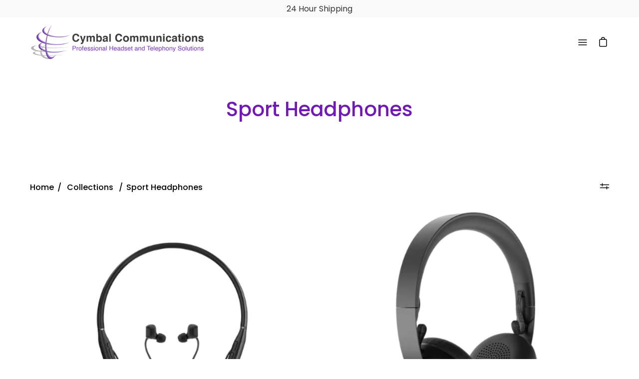

--- FILE ---
content_type: text/html; charset=utf-8
request_url: https://cymbalcomm.com/collections/sport-headphones-1
body_size: 30059
content:
<!DOCTYPE html>
<html class="no-js no-touch" lang="en">
<head> 
  <meta name="google-site-verification" content="NkmIA80IBJWgyqCwysI1VlSkfSVyTpkwfCbCHCLScu0" />
	<meta charset="utf-8">
	<meta http-equiv='X-UA-Compatible' content='IE=edge,chrome=1'>
	<meta name="viewport" content="width=device-width, height=device-height, initial-scale=1.0, minimum-scale=1.0">
	<link rel="canonical" href="https://cymbalcomm.com/collections/sport-headphones-1" />
	<link rel="prefetch" href="https://cymbalcomm.com" as="document">
	<link rel="preload" as="style" href="//cymbalcomm.com/cdn/shop/t/6/assets/theme.dev.css?v=148283549907527892201653088360">
	<link rel="preload" as="script" href="//cymbalcomm.com/cdn/shop/t/6/assets/lazysizes.min.js?v=111431644619468174291630683153">
	<link rel="preload" as="script" href="//cymbalcomm.com/cdn/shop/t/6/assets/theme.js?v=55078078234753643241639448059">
	<link rel="preload" as="image" href="//cymbalcomm.com/cdn/shop/t/6/assets/loading.svg?v=128817134841385151261662056354">

	<link rel="dns-prefetch" href="https://cdn.shopify.com">
	<link rel="dns-prefetch" href="https://v.shopify.com">
	<link rel="dns-prefetch" href="https://fonts.googleapis.com" crossorigin>
	<link rel="dns-prefetch" href="https://cdn.shopifycloud.com">
	<link rel="dns-prefetch" href="https://cdnjs.cloudflare.com">
	<link rel="dns-prefetch" href="https://www.google-analytics.com">
	<link rel="preconnect" href="https://fonts.shopifycdn.com" crossorigin>
	<link rel="preconnect" href="https://ajax.googleapis.com">
	<link rel="preconnect" href="https://customjs.s.asaplabs.io">
	<link rel="dns-prefetch" href="https://monorail-edge.shopifysvc.com"><link rel="shortcut icon" href="//cymbalcomm.com/cdn/shop/files/Untitled_design_83_7a12b4ec-13bf-4386-b33d-e68b5cac3110_32x32.png?v=1630684102" type="image/png" />
	<title>Sport Headphones &ndash; Cymbal Communications</title><!-- /snippets/social-meta-tags.liquid -->




<meta property="og:site_name" content="Cymbal Communications">
<meta property="og:url" content="https://cymbalcomm.com/collections/sport-headphones-1">
<meta property="og:title" content="Sport Headphones">
<meta property="og:type" content="product.group">
<meta property="og:description" content="Cymbal Communications">





  <meta name="twitter:site" content="@cymbalcomms">

<meta name="twitter:card" content="summary_large_image">
<meta name="twitter:title" content="Sport Headphones">
<meta name="twitter:description" content="Cymbal Communications"><link rel="preload" as="font" href="//cymbalcomm.com/cdn/fonts/poppins/poppins_n4.0ba78fa5af9b0e1a374041b3ceaadf0a43b41362.woff2" type="font/woff2" crossorigin>
<link rel="preload" as="font" href="//cymbalcomm.com/cdn/fonts/poppins/poppins_n5.ad5b4b72b59a00358afc706450c864c3c8323842.woff2" type="font/woff2" crossorigin><link rel="preload" as="font" href="//cymbalcomm.com/cdn/fonts/poppins/poppins_n7.56758dcf284489feb014a026f3727f2f20a54626.woff2" type="font/woff2" crossorigin><link rel="preload" as="font" href="//cymbalcomm.com/cdn/fonts/poppins/poppins_i4.846ad1e22474f856bd6b81ba4585a60799a9f5d2.woff2" type="font/woff2" crossorigin><link rel="preload" as="font" href="//cymbalcomm.com/cdn/fonts/poppins/poppins_n5.ad5b4b72b59a00358afc706450c864c3c8323842.woff2" type="font/woff2" crossorigin><link rel="preload" as="font" href="//cymbalcomm.com/cdn/fonts/poppins/poppins_n7.56758dcf284489feb014a026f3727f2f20a54626.woff2" type="font/woff2" crossorigin><link rel="preload" as="font" href="//cymbalcomm.com/cdn/fonts/poppins/poppins_i7.42fd71da11e9d101e1e6c7932199f925f9eea42d.woff2" type="font/woff2" crossorigin><style data-shopify>@font-face {
  font-family: Poppins;
  font-weight: 500;
  font-style: normal;
  font-display: swap;
  src: url("//cymbalcomm.com/cdn/fonts/poppins/poppins_n5.ad5b4b72b59a00358afc706450c864c3c8323842.woff2") format("woff2"),
       url("//cymbalcomm.com/cdn/fonts/poppins/poppins_n5.33757fdf985af2d24b32fcd84c9a09224d4b2c39.woff") format("woff");
}

@font-face {
  font-family: Poppins;
  font-weight: 400;
  font-style: normal;
  font-display: swap;
  src: url("//cymbalcomm.com/cdn/fonts/poppins/poppins_n4.0ba78fa5af9b0e1a374041b3ceaadf0a43b41362.woff2") format("woff2"),
       url("//cymbalcomm.com/cdn/fonts/poppins/poppins_n4.214741a72ff2596839fc9760ee7a770386cf16ca.woff") format("woff");
}

@font-face {
  font-family: Poppins;
  font-weight: 700;
  font-style: normal;
  font-display: swap;
  src: url("//cymbalcomm.com/cdn/fonts/poppins/poppins_n7.56758dcf284489feb014a026f3727f2f20a54626.woff2") format("woff2"),
       url("//cymbalcomm.com/cdn/fonts/poppins/poppins_n7.f34f55d9b3d3205d2cd6f64955ff4b36f0cfd8da.woff") format("woff");
}
@font-face {
  font-family: Poppins;
  font-weight: 700;
  font-style: normal;
  font-display: swap;
  src: url("//cymbalcomm.com/cdn/fonts/poppins/poppins_n7.56758dcf284489feb014a026f3727f2f20a54626.woff2") format("woff2"),
       url("//cymbalcomm.com/cdn/fonts/poppins/poppins_n7.f34f55d9b3d3205d2cd6f64955ff4b36f0cfd8da.woff") format("woff");
}
@font-face {
  font-family: Poppins;
  font-weight: 400;
  font-style: italic;
  font-display: swap;
  src: url("//cymbalcomm.com/cdn/fonts/poppins/poppins_i4.846ad1e22474f856bd6b81ba4585a60799a9f5d2.woff2") format("woff2"),
       url("//cymbalcomm.com/cdn/fonts/poppins/poppins_i4.56b43284e8b52fc64c1fd271f289a39e8477e9ec.woff") format("woff");
}
@font-face {
  font-family: Poppins;
  font-weight: 700;
  font-style: italic;
  font-display: swap;
  src: url("//cymbalcomm.com/cdn/fonts/poppins/poppins_i7.42fd71da11e9d101e1e6c7932199f925f9eea42d.woff2") format("woff2"),
       url("//cymbalcomm.com/cdn/fonts/poppins/poppins_i7.ec8499dbd7616004e21155106d13837fff4cf556.woff") format("woff");
}
:root {---color-button-primary-bg: #000;
  ---color-button-primary-bg-alpha-50: rgba(0, 0, 0, 0.5);
  ---color-button-primary-text: #fff;
  ---color-button-primary-text-alpha-50: rgba(255, 255, 255, 0.5);
  ---color-button-secondary-bg: #ffffff;
  ---color-button-secondary-text:#000;
  ---color-button-secondary-text-alpha-50: rgba(255, 255, 255, 0.5);

  ---color-text: #000000;
  ---color-text-darken: #000000;
  ---color-text-lighten: #333333;
  ---color-text-alpha-5: rgba(0, 0, 0, 0.05);
  ---color-text-alpha-8: rgba(0, 0, 0, 0.08);
  ---color-text-alpha-10: rgba(0, 0, 0, 0.1);
  ---color-text-alpha-15: rgba(0, 0, 0, 0.15);
  ---color-text-alpha-25: rgba(0, 0, 0, 0.25);
  ---color-text-alpha-55: rgba(0, 0, 0, 0.55);
  ---color-text-alpha-60: rgba(0, 0, 0, 0.6);
  ---color-text-alpha-85: rgba(0, 0, 0, 0.85);
  ---color-heading: #7118b6;

  ---color-bg: #ffffff;
  ---color-bg-alpha-25: rgba(255, 255, 255, 0.25);
  ---color-bg-alpha-35: rgba(255, 255, 255, 0.35);
  ---color-bg-alpha-60: rgba(255, 255, 255, 0.6);
  ---color-bg-alpha-65: rgba(255, 255, 255, 0.65);
  ---color-bg-alpha-85: rgba(255, 255, 255, 0.85);
  ---color-bg-overlay: rgba(255, 255, 255, 0.75);
  ---color-bg-darken: #e6e6e6;
  ---color-bg-lighten-darken: #e6e6e6;
  ---color-bg-lighten-darken-contrast: #b3b3b3;
  ---color-drawer-border: #f2f2f2;

  ---color-accent: #7118b6;
  ---color-accent-text: #fff;

  ---color-border: #d3d3d3;
  ---color-border-alpha-15: rgba(211, 211, 211, 0.15);
  ---color-border-alpha-30: rgba(211, 211, 211, 0.3);
  ---color-border-alpha-50: rgba(211, 211, 211, 0.5);
  ---color-border-alpha-65: rgba(211, 211, 211, 0.65);
  ---color-border-lighten-darken: #868686;

  ---color-product-grid-arrows: black;---color-disabled-grey: #F6F6F6;
  ---color-disabled-grey-darken: #C3C3C3;
  ---color-error-red: #D02E2E;
  ---color-error-red-bg: rgba(208, 46, 46, 0.15);
  ---color-success-green: #56AD6A;
  ---color-success-green-bg: #ECFEF0;---font-stack-body: Poppins, sans-serif;
  ---font-style-body: normal;
  ---font-adjust-body: 1.0;

  ---font-weight-body: 400;
  ---font-weight-body-medium: 500;
  ---font-weight-body-bold: 700;

  ---font-stack-heading: Poppins, sans-serif;
  ---font-style-heading: normal;
  ---font-adjust-heading: 1.0;

  ---font-weight-heading: 500;
  ---font-weight-heading-bold: 700;---font-size-input: 1.0rem;---radius: 0px;
  ---radius-inner: 0px;
  ---radius-small: 0px;
  ---radius-tiny: 0px;
  ---radius-dropdown: 0px;---product-media-padding-top: 90.0%;
  ---product-media-background-size: cover;---loading-svg: url( "//cymbalcomm.com/cdn/shop/t/6/assets/loading.svg?v=128817134841385151261662056354" );
  ---icon-check: url( "//cymbalcomm.com/cdn/shop/t/6/assets/icon-check.svg?v=181034692338098753131630683152" );
  ---icon-close: url( "//cymbalcomm.com/cdn/shop/t/6/assets/icon-close.svg?v=152460236205633315831630683152" );
  ---cart-loading-overlay: rgba(255, 255, 255, 0.85) url( "//cymbalcomm.com/cdn/shop/t/6/assets/loading.svg?v=128817134841385151261662056354" ) no-repeat center center;--collection-sticky-bar-height: 0;--site-width: 1320px;
  --drawer-width: 320px;
  --drawer-transition: transform 0.4s cubic-bezier(0.46, 0.01, 0.32, 1);--gutter: 60px;
  --gutter-mobile: 25px;
  --grid-gutter: 20px;--grid: repeat(2, minmax(0, 1fr));
  --grid-tablet: repeat(2, minmax(0, 1fr));
  --grid-mobile: repeat(1, minmax(0, 1fr));
  --megamenu-grid: repeat(4, minmax(0, 1fr));--scrollbar-width: 0;--overlay: #000;
  --overlay-opacity: 1;--input-bg: #fff;--swatch-size: 32px;
}</style><link href="//cymbalcomm.com/cdn/shop/t/6/assets/theme.dev.css?v=148283549907527892201653088360" rel="stylesheet" type="text/css" media="all" /><script type="text/javascript">
    if (window.MSInputMethodContext && document.documentMode) {
      var scripts = document.getElementsByTagName('script')[0];
      var polyfill = document.createElement("script");
      polyfill.defer = true;
      polyfill.src = "//cymbalcomm.com/cdn/shop/t/6/assets/ie11.js?v=144489047535103983231630683153";

      scripts.parentNode.insertBefore(polyfill, scripts);

      document.documentElement.classList.add('ie11');
    } else {
      document.documentElement.className = document.documentElement.className.replace('no-js', 'js');
    }

		window.theme = {
			assets: {
				smoothscroll: '//cymbalcomm.com/cdn/shop/t/6/assets/smoothscroll.js?v=37906625415260927261630683155',
			},
			routes: {
				root_url: "\/",
				cart_url: "\/cart",
				cart_add_url: "\/cart\/add",
				cart_change_url: "\/cart\/change",
				shop_url: "https:\/\/cymbalcomm.com",
				search_url: "\/search",
				product_recommendations_url: "\/recommendations\/products"
			},
			strings: {
				loading: "Loading more",
				load_more: "Load more",
				add_to_cart: "Add to Cart",
				remove: "Remove",
				sold_out: "Sold Out",
				sold_out_html: "Sold Out",
				on_sale_html: "Sale",
				unavailable: "Unavailable",
				zero_qty_error: "Quantity must be greater than 0.",
				cart_title: "Cart",
				cart_empty: "Your cart is currently empty.",
				cart_price: "Price",
				cart_quantity: "Quantity",
				cart_total: "Total",
				cart_acceptance_error: "You must accept our terms and conditions.",
				limit_error: "Sorry, looks like we don\u0026#39;t have enough of this product.",
				continue_shopping: "Continue Shopping",
				results_one: " result",
				results_other: " results",
				no_results: "No results found",
				view_all: "View all",
				unit_price_separator: "per"
			},
			icons: {
				plus: '<svg aria-hidden="true" focusable="false" role="presentation" class="icon icon-plus" viewBox="0 0 14 14"><path d="M7 0a.75.75 0 01.75.75v12.5a.75.75 0 11-1.5 0V.75A.75.75 0 017 0z"/><path d="M14 7a.75.75 0 01-.75.75H.75a.75.75 0 110-1.5h12.5A.75.75 0 0114 7z"/></svg>',
				minus: '<svg aria-hidden="true" focusable="false" role="presentation" class="icon icon-minus" viewBox="0 0 14 14"><path d="M14 7a.75.75 0 01-.75.75H.75a.75.75 0 110-1.5h12.5A.75.75 0 0114 7z"/></svg>',
				close: '<svg aria-hidden="true" focusable="false" role="presentation" class="icon icon-close" viewBox="0 0 1024 920"><path d="M481.83 448L283.582 646.248c-8.331 8.331-8.331 21.839 0 30.17s21.839 8.331 30.17 0L512 478.17l198.248 198.248c8.331 8.331 21.839 8.331 30.17 0s8.331-21.839 0-30.17L542.17 448l198.248-198.248c8.331-8.331 8.331-21.839 0-30.17s-21.839-8.331-30.17 0L512 417.83 313.752 219.582c-8.331-8.331-21.839-8.331-30.17 0s-8.331 21.839 0 30.17L481.83 448z"/></svg>'
			},
			settings: {
				cartType: "drawer",
				gridImageSize: "cover",
				enableInfinityScroll: false,
				enablePaymentButton: true,
				enableReviews: false,
				showSaleBadge: false,
				enableYotpo: false,
				enableAcceptTerms: false,
				yotpoId: "",
				productBadgeStyle: "rectangle",
				productGridSlideshow: true,
				quickButton: "none",
				mobileMenuBehaviour: "link",
			},
			moneyFormat: "${{amount}} USD",
			info: {
				name: 'Palo Alto'
			},
			version: '3.0.1'
		};
		window.lazySizesConfig = window.lazySizesConfig || {};
    window.lazySizesConfig.preloadAfterLoad = true;
		window.PaloAlto = window.PaloAlto || {};
		window.slate = window.slate || {};
		window.isHeaderTransparent = false;
		window.initialHeaderHeight = 0;
		window.lastWindowWidth = window.innerWidth || document.documentElement.clientWidth;
	</script>
	<script src="//cymbalcomm.com/cdn/shop/t/6/assets/lazysizes.min.js?v=111431644619468174291630683153" async="async"></script><script src="//cymbalcomm.com/cdn/shop/t/6/assets/theme.js?v=55078078234753643241639448059" defer="defer"></script>

	<script>window.performance && window.performance.mark && window.performance.mark('shopify.content_for_header.start');</script><meta id="shopify-digital-wallet" name="shopify-digital-wallet" content="/52048756907/digital_wallets/dialog">
<meta name="shopify-checkout-api-token" content="95b0ec22f72a7ca7c33cea1f749fbc56">
<meta id="in-context-paypal-metadata" data-shop-id="52048756907" data-venmo-supported="false" data-environment="production" data-locale="en_US" data-paypal-v4="true" data-currency="USD">
<link rel="alternate" type="application/atom+xml" title="Feed" href="/collections/sport-headphones-1.atom" />
<link rel="alternate" type="application/json+oembed" href="https://cymbalcomm.com/collections/sport-headphones-1.oembed">
<script async="async" src="/checkouts/internal/preloads.js?locale=en-US"></script>
<link rel="preconnect" href="https://shop.app" crossorigin="anonymous">
<script async="async" src="https://shop.app/checkouts/internal/preloads.js?locale=en-US&shop_id=52048756907" crossorigin="anonymous"></script>
<script id="apple-pay-shop-capabilities" type="application/json">{"shopId":52048756907,"countryCode":"US","currencyCode":"USD","merchantCapabilities":["supports3DS"],"merchantId":"gid:\/\/shopify\/Shop\/52048756907","merchantName":"Cymbal Communications","requiredBillingContactFields":["postalAddress","email"],"requiredShippingContactFields":["postalAddress","email"],"shippingType":"shipping","supportedNetworks":["visa","masterCard","amex","discover","elo","jcb"],"total":{"type":"pending","label":"Cymbal Communications","amount":"1.00"},"shopifyPaymentsEnabled":true,"supportsSubscriptions":true}</script>
<script id="shopify-features" type="application/json">{"accessToken":"95b0ec22f72a7ca7c33cea1f749fbc56","betas":["rich-media-storefront-analytics"],"domain":"cymbalcomm.com","predictiveSearch":true,"shopId":52048756907,"locale":"en"}</script>
<script>var Shopify = Shopify || {};
Shopify.shop = "cymbalcomm.myshopify.com";
Shopify.locale = "en";
Shopify.currency = {"active":"USD","rate":"1.0"};
Shopify.country = "US";
Shopify.theme = {"name":"CymbalComm Custom","id":126884741291,"schema_name":"Palo Alto","schema_version":"3.0.1","theme_store_id":777,"role":"main"};
Shopify.theme.handle = "null";
Shopify.theme.style = {"id":null,"handle":null};
Shopify.cdnHost = "cymbalcomm.com/cdn";
Shopify.routes = Shopify.routes || {};
Shopify.routes.root = "/";</script>
<script type="module">!function(o){(o.Shopify=o.Shopify||{}).modules=!0}(window);</script>
<script>!function(o){function n(){var o=[];function n(){o.push(Array.prototype.slice.apply(arguments))}return n.q=o,n}var t=o.Shopify=o.Shopify||{};t.loadFeatures=n(),t.autoloadFeatures=n()}(window);</script>
<script>
  window.ShopifyPay = window.ShopifyPay || {};
  window.ShopifyPay.apiHost = "shop.app\/pay";
  window.ShopifyPay.redirectState = null;
</script>
<script id="shop-js-analytics" type="application/json">{"pageType":"collection"}</script>
<script defer="defer" async type="module" src="//cymbalcomm.com/cdn/shopifycloud/shop-js/modules/v2/client.init-shop-cart-sync_BT-GjEfc.en.esm.js"></script>
<script defer="defer" async type="module" src="//cymbalcomm.com/cdn/shopifycloud/shop-js/modules/v2/chunk.common_D58fp_Oc.esm.js"></script>
<script defer="defer" async type="module" src="//cymbalcomm.com/cdn/shopifycloud/shop-js/modules/v2/chunk.modal_xMitdFEc.esm.js"></script>
<script type="module">
  await import("//cymbalcomm.com/cdn/shopifycloud/shop-js/modules/v2/client.init-shop-cart-sync_BT-GjEfc.en.esm.js");
await import("//cymbalcomm.com/cdn/shopifycloud/shop-js/modules/v2/chunk.common_D58fp_Oc.esm.js");
await import("//cymbalcomm.com/cdn/shopifycloud/shop-js/modules/v2/chunk.modal_xMitdFEc.esm.js");

  window.Shopify.SignInWithShop?.initShopCartSync?.({"fedCMEnabled":true,"windoidEnabled":true});

</script>
<script>
  window.Shopify = window.Shopify || {};
  if (!window.Shopify.featureAssets) window.Shopify.featureAssets = {};
  window.Shopify.featureAssets['shop-js'] = {"shop-cart-sync":["modules/v2/client.shop-cart-sync_DZOKe7Ll.en.esm.js","modules/v2/chunk.common_D58fp_Oc.esm.js","modules/v2/chunk.modal_xMitdFEc.esm.js"],"init-fed-cm":["modules/v2/client.init-fed-cm_B6oLuCjv.en.esm.js","modules/v2/chunk.common_D58fp_Oc.esm.js","modules/v2/chunk.modal_xMitdFEc.esm.js"],"shop-cash-offers":["modules/v2/client.shop-cash-offers_D2sdYoxE.en.esm.js","modules/v2/chunk.common_D58fp_Oc.esm.js","modules/v2/chunk.modal_xMitdFEc.esm.js"],"shop-login-button":["modules/v2/client.shop-login-button_QeVjl5Y3.en.esm.js","modules/v2/chunk.common_D58fp_Oc.esm.js","modules/v2/chunk.modal_xMitdFEc.esm.js"],"pay-button":["modules/v2/client.pay-button_DXTOsIq6.en.esm.js","modules/v2/chunk.common_D58fp_Oc.esm.js","modules/v2/chunk.modal_xMitdFEc.esm.js"],"shop-button":["modules/v2/client.shop-button_DQZHx9pm.en.esm.js","modules/v2/chunk.common_D58fp_Oc.esm.js","modules/v2/chunk.modal_xMitdFEc.esm.js"],"avatar":["modules/v2/client.avatar_BTnouDA3.en.esm.js"],"init-windoid":["modules/v2/client.init-windoid_CR1B-cfM.en.esm.js","modules/v2/chunk.common_D58fp_Oc.esm.js","modules/v2/chunk.modal_xMitdFEc.esm.js"],"init-shop-for-new-customer-accounts":["modules/v2/client.init-shop-for-new-customer-accounts_C_vY_xzh.en.esm.js","modules/v2/client.shop-login-button_QeVjl5Y3.en.esm.js","modules/v2/chunk.common_D58fp_Oc.esm.js","modules/v2/chunk.modal_xMitdFEc.esm.js"],"init-shop-email-lookup-coordinator":["modules/v2/client.init-shop-email-lookup-coordinator_BI7n9ZSv.en.esm.js","modules/v2/chunk.common_D58fp_Oc.esm.js","modules/v2/chunk.modal_xMitdFEc.esm.js"],"init-shop-cart-sync":["modules/v2/client.init-shop-cart-sync_BT-GjEfc.en.esm.js","modules/v2/chunk.common_D58fp_Oc.esm.js","modules/v2/chunk.modal_xMitdFEc.esm.js"],"shop-toast-manager":["modules/v2/client.shop-toast-manager_DiYdP3xc.en.esm.js","modules/v2/chunk.common_D58fp_Oc.esm.js","modules/v2/chunk.modal_xMitdFEc.esm.js"],"init-customer-accounts":["modules/v2/client.init-customer-accounts_D9ZNqS-Q.en.esm.js","modules/v2/client.shop-login-button_QeVjl5Y3.en.esm.js","modules/v2/chunk.common_D58fp_Oc.esm.js","modules/v2/chunk.modal_xMitdFEc.esm.js"],"init-customer-accounts-sign-up":["modules/v2/client.init-customer-accounts-sign-up_iGw4briv.en.esm.js","modules/v2/client.shop-login-button_QeVjl5Y3.en.esm.js","modules/v2/chunk.common_D58fp_Oc.esm.js","modules/v2/chunk.modal_xMitdFEc.esm.js"],"shop-follow-button":["modules/v2/client.shop-follow-button_CqMgW2wH.en.esm.js","modules/v2/chunk.common_D58fp_Oc.esm.js","modules/v2/chunk.modal_xMitdFEc.esm.js"],"checkout-modal":["modules/v2/client.checkout-modal_xHeaAweL.en.esm.js","modules/v2/chunk.common_D58fp_Oc.esm.js","modules/v2/chunk.modal_xMitdFEc.esm.js"],"shop-login":["modules/v2/client.shop-login_D91U-Q7h.en.esm.js","modules/v2/chunk.common_D58fp_Oc.esm.js","modules/v2/chunk.modal_xMitdFEc.esm.js"],"lead-capture":["modules/v2/client.lead-capture_BJmE1dJe.en.esm.js","modules/v2/chunk.common_D58fp_Oc.esm.js","modules/v2/chunk.modal_xMitdFEc.esm.js"],"payment-terms":["modules/v2/client.payment-terms_Ci9AEqFq.en.esm.js","modules/v2/chunk.common_D58fp_Oc.esm.js","modules/v2/chunk.modal_xMitdFEc.esm.js"]};
</script>
<script>(function() {
  var isLoaded = false;
  function asyncLoad() {
    if (isLoaded) return;
    isLoaded = true;
    var urls = ["https:\/\/chimpstatic.com\/mcjs-connected\/js\/users\/2e8187cb2efbc43a608ed4850\/72590afc7a702bd7b9d2bc869.js?shop=cymbalcomm.myshopify.com","\/\/code.tidio.co\/wa36dxfe92jbkdujsqij7ttjrd7ffqij.js?shop=cymbalcomm.myshopify.com","https:\/\/relatedandmore.com\/scripts\/cartboosterrnm.js?shop=cymbalcomm.myshopify.com","https:\/\/relatedandmore.com\/scripts\/CBRNM_ORDR_TRACK.js?shop=cymbalcomm.myshopify.com","https:\/\/fastsimon.akamaized.net\/fast-simon-autocomplete-init.umd.js?mode=shopify\u0026UUID=2a6a40c2-a647-42fb-adf2-9bb3020bf38d\u0026store=52048756907\u0026shop=cymbalcomm.myshopify.com","https:\/\/admin.revenuehunt.com\/embed.js?shop=cymbalcomm.myshopify.com","https:\/\/app.octaneai.com\/zw3vr3h6ca3tpk5i\/shopify.js?x=wypZ0fCcReXblE3m\u0026shop=cymbalcomm.myshopify.com"];
    for (var i = 0; i < urls.length; i++) {
      var s = document.createElement('script');
      s.type = 'text/javascript';
      s.async = true;
      s.src = urls[i];
      var x = document.getElementsByTagName('script')[0];
      x.parentNode.insertBefore(s, x);
    }
  };
  if(window.attachEvent) {
    window.attachEvent('onload', asyncLoad);
  } else {
    window.addEventListener('load', asyncLoad, false);
  }
})();</script>
<script id="__st">var __st={"a":52048756907,"offset":-21600,"reqid":"1c0d0739-91bb-435c-ba9c-4d3d8c9327d5-1769149586","pageurl":"cymbalcomm.com\/collections\/sport-headphones-1","u":"543a3c60603c","p":"collection","rtyp":"collection","rid":281280118955};</script>
<script>window.ShopifyPaypalV4VisibilityTracking = true;</script>
<script id="captcha-bootstrap">!function(){'use strict';const t='contact',e='account',n='new_comment',o=[[t,t],['blogs',n],['comments',n],[t,'customer']],c=[[e,'customer_login'],[e,'guest_login'],[e,'recover_customer_password'],[e,'create_customer']],r=t=>t.map((([t,e])=>`form[action*='/${t}']:not([data-nocaptcha='true']) input[name='form_type'][value='${e}']`)).join(','),a=t=>()=>t?[...document.querySelectorAll(t)].map((t=>t.form)):[];function s(){const t=[...o],e=r(t);return a(e)}const i='password',u='form_key',d=['recaptcha-v3-token','g-recaptcha-response','h-captcha-response',i],f=()=>{try{return window.sessionStorage}catch{return}},m='__shopify_v',_=t=>t.elements[u];function p(t,e,n=!1){try{const o=window.sessionStorage,c=JSON.parse(o.getItem(e)),{data:r}=function(t){const{data:e,action:n}=t;return t[m]||n?{data:e,action:n}:{data:t,action:n}}(c);for(const[e,n]of Object.entries(r))t.elements[e]&&(t.elements[e].value=n);n&&o.removeItem(e)}catch(o){console.error('form repopulation failed',{error:o})}}const l='form_type',E='cptcha';function T(t){t.dataset[E]=!0}const w=window,h=w.document,L='Shopify',v='ce_forms',y='captcha';let A=!1;((t,e)=>{const n=(g='f06e6c50-85a8-45c8-87d0-21a2b65856fe',I='https://cdn.shopify.com/shopifycloud/storefront-forms-hcaptcha/ce_storefront_forms_captcha_hcaptcha.v1.5.2.iife.js',D={infoText:'Protected by hCaptcha',privacyText:'Privacy',termsText:'Terms'},(t,e,n)=>{const o=w[L][v],c=o.bindForm;if(c)return c(t,g,e,D).then(n);var r;o.q.push([[t,g,e,D],n]),r=I,A||(h.body.append(Object.assign(h.createElement('script'),{id:'captcha-provider',async:!0,src:r})),A=!0)});var g,I,D;w[L]=w[L]||{},w[L][v]=w[L][v]||{},w[L][v].q=[],w[L][y]=w[L][y]||{},w[L][y].protect=function(t,e){n(t,void 0,e),T(t)},Object.freeze(w[L][y]),function(t,e,n,w,h,L){const[v,y,A,g]=function(t,e,n){const i=e?o:[],u=t?c:[],d=[...i,...u],f=r(d),m=r(i),_=r(d.filter((([t,e])=>n.includes(e))));return[a(f),a(m),a(_),s()]}(w,h,L),I=t=>{const e=t.target;return e instanceof HTMLFormElement?e:e&&e.form},D=t=>v().includes(t);t.addEventListener('submit',(t=>{const e=I(t);if(!e)return;const n=D(e)&&!e.dataset.hcaptchaBound&&!e.dataset.recaptchaBound,o=_(e),c=g().includes(e)&&(!o||!o.value);(n||c)&&t.preventDefault(),c&&!n&&(function(t){try{if(!f())return;!function(t){const e=f();if(!e)return;const n=_(t);if(!n)return;const o=n.value;o&&e.removeItem(o)}(t);const e=Array.from(Array(32),(()=>Math.random().toString(36)[2])).join('');!function(t,e){_(t)||t.append(Object.assign(document.createElement('input'),{type:'hidden',name:u})),t.elements[u].value=e}(t,e),function(t,e){const n=f();if(!n)return;const o=[...t.querySelectorAll(`input[type='${i}']`)].map((({name:t})=>t)),c=[...d,...o],r={};for(const[a,s]of new FormData(t).entries())c.includes(a)||(r[a]=s);n.setItem(e,JSON.stringify({[m]:1,action:t.action,data:r}))}(t,e)}catch(e){console.error('failed to persist form',e)}}(e),e.submit())}));const S=(t,e)=>{t&&!t.dataset[E]&&(n(t,e.some((e=>e===t))),T(t))};for(const o of['focusin','change'])t.addEventListener(o,(t=>{const e=I(t);D(e)&&S(e,y())}));const B=e.get('form_key'),M=e.get(l),P=B&&M;t.addEventListener('DOMContentLoaded',(()=>{const t=y();if(P)for(const e of t)e.elements[l].value===M&&p(e,B);[...new Set([...A(),...v().filter((t=>'true'===t.dataset.shopifyCaptcha))])].forEach((e=>S(e,t)))}))}(h,new URLSearchParams(w.location.search),n,t,e,['guest_login'])})(!0,!0)}();</script>
<script integrity="sha256-4kQ18oKyAcykRKYeNunJcIwy7WH5gtpwJnB7kiuLZ1E=" data-source-attribution="shopify.loadfeatures" defer="defer" src="//cymbalcomm.com/cdn/shopifycloud/storefront/assets/storefront/load_feature-a0a9edcb.js" crossorigin="anonymous"></script>
<script crossorigin="anonymous" defer="defer" src="//cymbalcomm.com/cdn/shopifycloud/storefront/assets/shopify_pay/storefront-65b4c6d7.js?v=20250812"></script>
<script data-source-attribution="shopify.dynamic_checkout.dynamic.init">var Shopify=Shopify||{};Shopify.PaymentButton=Shopify.PaymentButton||{isStorefrontPortableWallets:!0,init:function(){window.Shopify.PaymentButton.init=function(){};var t=document.createElement("script");t.src="https://cymbalcomm.com/cdn/shopifycloud/portable-wallets/latest/portable-wallets.en.js",t.type="module",document.head.appendChild(t)}};
</script>
<script data-source-attribution="shopify.dynamic_checkout.buyer_consent">
  function portableWalletsHideBuyerConsent(e){var t=document.getElementById("shopify-buyer-consent"),n=document.getElementById("shopify-subscription-policy-button");t&&n&&(t.classList.add("hidden"),t.setAttribute("aria-hidden","true"),n.removeEventListener("click",e))}function portableWalletsShowBuyerConsent(e){var t=document.getElementById("shopify-buyer-consent"),n=document.getElementById("shopify-subscription-policy-button");t&&n&&(t.classList.remove("hidden"),t.removeAttribute("aria-hidden"),n.addEventListener("click",e))}window.Shopify?.PaymentButton&&(window.Shopify.PaymentButton.hideBuyerConsent=portableWalletsHideBuyerConsent,window.Shopify.PaymentButton.showBuyerConsent=portableWalletsShowBuyerConsent);
</script>
<script data-source-attribution="shopify.dynamic_checkout.cart.bootstrap">document.addEventListener("DOMContentLoaded",(function(){function t(){return document.querySelector("shopify-accelerated-checkout-cart, shopify-accelerated-checkout")}if(t())Shopify.PaymentButton.init();else{new MutationObserver((function(e,n){t()&&(Shopify.PaymentButton.init(),n.disconnect())})).observe(document.body,{childList:!0,subtree:!0})}}));
</script>
<link id="shopify-accelerated-checkout-styles" rel="stylesheet" media="screen" href="https://cymbalcomm.com/cdn/shopifycloud/portable-wallets/latest/accelerated-checkout-backwards-compat.css" crossorigin="anonymous">
<style id="shopify-accelerated-checkout-cart">
        #shopify-buyer-consent {
  margin-top: 1em;
  display: inline-block;
  width: 100%;
}

#shopify-buyer-consent.hidden {
  display: none;
}

#shopify-subscription-policy-button {
  background: none;
  border: none;
  padding: 0;
  text-decoration: underline;
  font-size: inherit;
  cursor: pointer;
}

#shopify-subscription-policy-button::before {
  box-shadow: none;
}

      </style>

<script>window.performance && window.performance.mark && window.performance.mark('shopify.content_for_header.end');</script>

<!-- BEGIN app block: shopify://apps/product-filters-search/blocks/autocomplete/95672d06-1c4e-4e1b-9368-e84ce1ad6886 --><script>
    var fast_dawn_theme_action = "/pages/search-results";
    var __isp_new_jquery = "true" === "true";
</script>


    


    <script>var _isp_injected_already = true</script>
    <!-- BEGIN app snippet: fast-simon-autocomplete-init --><script id="autocomplete-initilizer"
        src="https://static-autocomplete.fastsimon.com/fast-simon-autocomplete-init.umd.js?mode=shopify&UUID=2a6a40c2-a647-42fb-adf2-9bb3020bf38d&store=52048756907"
        async>
</script>
<!-- END app snippet -->

<!-- END app block --><link href="https://monorail-edge.shopifysvc.com" rel="dns-prefetch">
<script>(function(){if ("sendBeacon" in navigator && "performance" in window) {try {var session_token_from_headers = performance.getEntriesByType('navigation')[0].serverTiming.find(x => x.name == '_s').description;} catch {var session_token_from_headers = undefined;}var session_cookie_matches = document.cookie.match(/_shopify_s=([^;]*)/);var session_token_from_cookie = session_cookie_matches && session_cookie_matches.length === 2 ? session_cookie_matches[1] : "";var session_token = session_token_from_headers || session_token_from_cookie || "";function handle_abandonment_event(e) {var entries = performance.getEntries().filter(function(entry) {return /monorail-edge.shopifysvc.com/.test(entry.name);});if (!window.abandonment_tracked && entries.length === 0) {window.abandonment_tracked = true;var currentMs = Date.now();var navigation_start = performance.timing.navigationStart;var payload = {shop_id: 52048756907,url: window.location.href,navigation_start,duration: currentMs - navigation_start,session_token,page_type: "collection"};window.navigator.sendBeacon("https://monorail-edge.shopifysvc.com/v1/produce", JSON.stringify({schema_id: "online_store_buyer_site_abandonment/1.1",payload: payload,metadata: {event_created_at_ms: currentMs,event_sent_at_ms: currentMs}}));}}window.addEventListener('pagehide', handle_abandonment_event);}}());</script>
<script id="web-pixels-manager-setup">(function e(e,d,r,n,o){if(void 0===o&&(o={}),!Boolean(null===(a=null===(i=window.Shopify)||void 0===i?void 0:i.analytics)||void 0===a?void 0:a.replayQueue)){var i,a;window.Shopify=window.Shopify||{};var t=window.Shopify;t.analytics=t.analytics||{};var s=t.analytics;s.replayQueue=[],s.publish=function(e,d,r){return s.replayQueue.push([e,d,r]),!0};try{self.performance.mark("wpm:start")}catch(e){}var l=function(){var e={modern:/Edge?\/(1{2}[4-9]|1[2-9]\d|[2-9]\d{2}|\d{4,})\.\d+(\.\d+|)|Firefox\/(1{2}[4-9]|1[2-9]\d|[2-9]\d{2}|\d{4,})\.\d+(\.\d+|)|Chrom(ium|e)\/(9{2}|\d{3,})\.\d+(\.\d+|)|(Maci|X1{2}).+ Version\/(15\.\d+|(1[6-9]|[2-9]\d|\d{3,})\.\d+)([,.]\d+|)( \(\w+\)|)( Mobile\/\w+|) Safari\/|Chrome.+OPR\/(9{2}|\d{3,})\.\d+\.\d+|(CPU[ +]OS|iPhone[ +]OS|CPU[ +]iPhone|CPU IPhone OS|CPU iPad OS)[ +]+(15[._]\d+|(1[6-9]|[2-9]\d|\d{3,})[._]\d+)([._]\d+|)|Android:?[ /-](13[3-9]|1[4-9]\d|[2-9]\d{2}|\d{4,})(\.\d+|)(\.\d+|)|Android.+Firefox\/(13[5-9]|1[4-9]\d|[2-9]\d{2}|\d{4,})\.\d+(\.\d+|)|Android.+Chrom(ium|e)\/(13[3-9]|1[4-9]\d|[2-9]\d{2}|\d{4,})\.\d+(\.\d+|)|SamsungBrowser\/([2-9]\d|\d{3,})\.\d+/,legacy:/Edge?\/(1[6-9]|[2-9]\d|\d{3,})\.\d+(\.\d+|)|Firefox\/(5[4-9]|[6-9]\d|\d{3,})\.\d+(\.\d+|)|Chrom(ium|e)\/(5[1-9]|[6-9]\d|\d{3,})\.\d+(\.\d+|)([\d.]+$|.*Safari\/(?![\d.]+ Edge\/[\d.]+$))|(Maci|X1{2}).+ Version\/(10\.\d+|(1[1-9]|[2-9]\d|\d{3,})\.\d+)([,.]\d+|)( \(\w+\)|)( Mobile\/\w+|) Safari\/|Chrome.+OPR\/(3[89]|[4-9]\d|\d{3,})\.\d+\.\d+|(CPU[ +]OS|iPhone[ +]OS|CPU[ +]iPhone|CPU IPhone OS|CPU iPad OS)[ +]+(10[._]\d+|(1[1-9]|[2-9]\d|\d{3,})[._]\d+)([._]\d+|)|Android:?[ /-](13[3-9]|1[4-9]\d|[2-9]\d{2}|\d{4,})(\.\d+|)(\.\d+|)|Mobile Safari.+OPR\/([89]\d|\d{3,})\.\d+\.\d+|Android.+Firefox\/(13[5-9]|1[4-9]\d|[2-9]\d{2}|\d{4,})\.\d+(\.\d+|)|Android.+Chrom(ium|e)\/(13[3-9]|1[4-9]\d|[2-9]\d{2}|\d{4,})\.\d+(\.\d+|)|Android.+(UC? ?Browser|UCWEB|U3)[ /]?(15\.([5-9]|\d{2,})|(1[6-9]|[2-9]\d|\d{3,})\.\d+)\.\d+|SamsungBrowser\/(5\.\d+|([6-9]|\d{2,})\.\d+)|Android.+MQ{2}Browser\/(14(\.(9|\d{2,})|)|(1[5-9]|[2-9]\d|\d{3,})(\.\d+|))(\.\d+|)|K[Aa][Ii]OS\/(3\.\d+|([4-9]|\d{2,})\.\d+)(\.\d+|)/},d=e.modern,r=e.legacy,n=navigator.userAgent;return n.match(d)?"modern":n.match(r)?"legacy":"unknown"}(),u="modern"===l?"modern":"legacy",c=(null!=n?n:{modern:"",legacy:""})[u],f=function(e){return[e.baseUrl,"/wpm","/b",e.hashVersion,"modern"===e.buildTarget?"m":"l",".js"].join("")}({baseUrl:d,hashVersion:r,buildTarget:u}),m=function(e){var d=e.version,r=e.bundleTarget,n=e.surface,o=e.pageUrl,i=e.monorailEndpoint;return{emit:function(e){var a=e.status,t=e.errorMsg,s=(new Date).getTime(),l=JSON.stringify({metadata:{event_sent_at_ms:s},events:[{schema_id:"web_pixels_manager_load/3.1",payload:{version:d,bundle_target:r,page_url:o,status:a,surface:n,error_msg:t},metadata:{event_created_at_ms:s}}]});if(!i)return console&&console.warn&&console.warn("[Web Pixels Manager] No Monorail endpoint provided, skipping logging."),!1;try{return self.navigator.sendBeacon.bind(self.navigator)(i,l)}catch(e){}var u=new XMLHttpRequest;try{return u.open("POST",i,!0),u.setRequestHeader("Content-Type","text/plain"),u.send(l),!0}catch(e){return console&&console.warn&&console.warn("[Web Pixels Manager] Got an unhandled error while logging to Monorail."),!1}}}}({version:r,bundleTarget:l,surface:e.surface,pageUrl:self.location.href,monorailEndpoint:e.monorailEndpoint});try{o.browserTarget=l,function(e){var d=e.src,r=e.async,n=void 0===r||r,o=e.onload,i=e.onerror,a=e.sri,t=e.scriptDataAttributes,s=void 0===t?{}:t,l=document.createElement("script"),u=document.querySelector("head"),c=document.querySelector("body");if(l.async=n,l.src=d,a&&(l.integrity=a,l.crossOrigin="anonymous"),s)for(var f in s)if(Object.prototype.hasOwnProperty.call(s,f))try{l.dataset[f]=s[f]}catch(e){}if(o&&l.addEventListener("load",o),i&&l.addEventListener("error",i),u)u.appendChild(l);else{if(!c)throw new Error("Did not find a head or body element to append the script");c.appendChild(l)}}({src:f,async:!0,onload:function(){if(!function(){var e,d;return Boolean(null===(d=null===(e=window.Shopify)||void 0===e?void 0:e.analytics)||void 0===d?void 0:d.initialized)}()){var d=window.webPixelsManager.init(e)||void 0;if(d){var r=window.Shopify.analytics;r.replayQueue.forEach((function(e){var r=e[0],n=e[1],o=e[2];d.publishCustomEvent(r,n,o)})),r.replayQueue=[],r.publish=d.publishCustomEvent,r.visitor=d.visitor,r.initialized=!0}}},onerror:function(){return m.emit({status:"failed",errorMsg:"".concat(f," has failed to load")})},sri:function(e){var d=/^sha384-[A-Za-z0-9+/=]+$/;return"string"==typeof e&&d.test(e)}(c)?c:"",scriptDataAttributes:o}),m.emit({status:"loading"})}catch(e){m.emit({status:"failed",errorMsg:(null==e?void 0:e.message)||"Unknown error"})}}})({shopId: 52048756907,storefrontBaseUrl: "https://cymbalcomm.com",extensionsBaseUrl: "https://extensions.shopifycdn.com/cdn/shopifycloud/web-pixels-manager",monorailEndpoint: "https://monorail-edge.shopifysvc.com/unstable/produce_batch",surface: "storefront-renderer",enabledBetaFlags: ["2dca8a86"],webPixelsConfigList: [{"id":"475791531","configuration":"{\"config\":\"{\\\"pixel_id\\\":\\\"G-W962L9SQ25\\\",\\\"gtag_events\\\":[{\\\"type\\\":\\\"purchase\\\",\\\"action_label\\\":\\\"G-W962L9SQ25\\\"},{\\\"type\\\":\\\"page_view\\\",\\\"action_label\\\":\\\"G-W962L9SQ25\\\"},{\\\"type\\\":\\\"view_item\\\",\\\"action_label\\\":\\\"G-W962L9SQ25\\\"},{\\\"type\\\":\\\"search\\\",\\\"action_label\\\":\\\"G-W962L9SQ25\\\"},{\\\"type\\\":\\\"add_to_cart\\\",\\\"action_label\\\":\\\"G-W962L9SQ25\\\"},{\\\"type\\\":\\\"begin_checkout\\\",\\\"action_label\\\":\\\"G-W962L9SQ25\\\"},{\\\"type\\\":\\\"add_payment_info\\\",\\\"action_label\\\":\\\"G-W962L9SQ25\\\"}],\\\"enable_monitoring_mode\\\":false}\"}","eventPayloadVersion":"v1","runtimeContext":"OPEN","scriptVersion":"b2a88bafab3e21179ed38636efcd8a93","type":"APP","apiClientId":1780363,"privacyPurposes":[],"dataSharingAdjustments":{"protectedCustomerApprovalScopes":["read_customer_address","read_customer_email","read_customer_name","read_customer_personal_data","read_customer_phone"]}},{"id":"shopify-app-pixel","configuration":"{}","eventPayloadVersion":"v1","runtimeContext":"STRICT","scriptVersion":"0450","apiClientId":"shopify-pixel","type":"APP","privacyPurposes":["ANALYTICS","MARKETING"]},{"id":"shopify-custom-pixel","eventPayloadVersion":"v1","runtimeContext":"LAX","scriptVersion":"0450","apiClientId":"shopify-pixel","type":"CUSTOM","privacyPurposes":["ANALYTICS","MARKETING"]}],isMerchantRequest: false,initData: {"shop":{"name":"Cymbal Communications","paymentSettings":{"currencyCode":"USD"},"myshopifyDomain":"cymbalcomm.myshopify.com","countryCode":"US","storefrontUrl":"https:\/\/cymbalcomm.com"},"customer":null,"cart":null,"checkout":null,"productVariants":[],"purchasingCompany":null},},"https://cymbalcomm.com/cdn","fcfee988w5aeb613cpc8e4bc33m6693e112",{"modern":"","legacy":""},{"shopId":"52048756907","storefrontBaseUrl":"https:\/\/cymbalcomm.com","extensionBaseUrl":"https:\/\/extensions.shopifycdn.com\/cdn\/shopifycloud\/web-pixels-manager","surface":"storefront-renderer","enabledBetaFlags":"[\"2dca8a86\"]","isMerchantRequest":"false","hashVersion":"fcfee988w5aeb613cpc8e4bc33m6693e112","publish":"custom","events":"[[\"page_viewed\",{}],[\"collection_viewed\",{\"collection\":{\"id\":\"281280118955\",\"title\":\"Sport Headphones\",\"productVariants\":[{\"price\":{\"amount\":216.0,\"currencyCode\":\"USD\"},\"product\":{\"title\":\"ADAPT 460\",\"vendor\":\"Epos\",\"id\":\"6588886909099\",\"untranslatedTitle\":\"ADAPT 460\",\"url\":\"\/products\/adapt-460\",\"type\":\"Headsets\"},\"id\":\"39503490318507\",\"image\":{\"src\":\"\/\/cymbalcomm.com\/cdn\/shop\/products\/1000204.png?v=1751469888\"},\"sku\":\"1000205\",\"title\":\"Microsoft Teams\",\"untranslatedTitle\":\"Microsoft Teams\"},{\"price\":{\"amount\":182.65,\"currencyCode\":\"USD\"},\"product\":{\"title\":\"Zone Wireless\",\"vendor\":\"Logitech\",\"id\":\"6966879453355\",\"untranslatedTitle\":\"Zone Wireless\",\"url\":\"\/products\/zone-wireless\",\"type\":\"Headsets\"},\"id\":\"40711654998187\",\"image\":{\"src\":\"\/\/cymbalcomm.com\/cdn\/shop\/products\/981-000853.png?v=1751469777\"},\"sku\":\"981-000853\",\"title\":\"Microsoft Teams\",\"untranslatedTitle\":\"Microsoft Teams\"},{\"price\":{\"amount\":229.99,\"currencyCode\":\"USD\"},\"product\":{\"title\":\"Logitech Zone Wireless\",\"vendor\":\"Logitech\",\"id\":\"6662402506923\",\"untranslatedTitle\":\"Logitech Zone Wireless\",\"url\":\"\/products\/logitech-zone-wireless\",\"type\":\"Headsets\"},\"id\":\"39758378303659\",\"image\":{\"src\":\"\/\/cymbalcomm.com\/cdn\/shop\/products\/981-000797.png?v=1751469851\"},\"sku\":\"981-000797\",\"title\":\"Default Title\",\"untranslatedTitle\":\"Default Title\"}]}}]]"});</script><script>
  window.ShopifyAnalytics = window.ShopifyAnalytics || {};
  window.ShopifyAnalytics.meta = window.ShopifyAnalytics.meta || {};
  window.ShopifyAnalytics.meta.currency = 'USD';
  var meta = {"products":[{"id":6588886909099,"gid":"gid:\/\/shopify\/Product\/6588886909099","vendor":"Epos","type":"Headsets","handle":"adapt-460","variants":[{"id":39503490318507,"price":21600,"name":"ADAPT 460 - Microsoft Teams","public_title":"Microsoft Teams","sku":"1000205"},{"id":39503490416811,"price":21600,"name":"ADAPT 460 - UC","public_title":"UC","sku":"1000204"}],"remote":false},{"id":6966879453355,"gid":"gid:\/\/shopify\/Product\/6966879453355","vendor":"Logitech","type":"Headsets","handle":"zone-wireless","variants":[{"id":40711654998187,"price":18265,"name":"Zone Wireless - Microsoft Teams","public_title":"Microsoft Teams","sku":"981-000853"}],"remote":false},{"id":6662402506923,"gid":"gid:\/\/shopify\/Product\/6662402506923","vendor":"Logitech","type":"Headsets","handle":"logitech-zone-wireless","variants":[{"id":39758378303659,"price":22999,"name":"Logitech Zone Wireless","public_title":null,"sku":"981-000797"}],"remote":false}],"page":{"pageType":"collection","resourceType":"collection","resourceId":281280118955,"requestId":"1c0d0739-91bb-435c-ba9c-4d3d8c9327d5-1769149586"}};
  for (var attr in meta) {
    window.ShopifyAnalytics.meta[attr] = meta[attr];
  }
</script>
<script class="analytics">
  (function () {
    var customDocumentWrite = function(content) {
      var jquery = null;

      if (window.jQuery) {
        jquery = window.jQuery;
      } else if (window.Checkout && window.Checkout.$) {
        jquery = window.Checkout.$;
      }

      if (jquery) {
        jquery('body').append(content);
      }
    };

    var hasLoggedConversion = function(token) {
      if (token) {
        return document.cookie.indexOf('loggedConversion=' + token) !== -1;
      }
      return false;
    }

    var setCookieIfConversion = function(token) {
      if (token) {
        var twoMonthsFromNow = new Date(Date.now());
        twoMonthsFromNow.setMonth(twoMonthsFromNow.getMonth() + 2);

        document.cookie = 'loggedConversion=' + token + '; expires=' + twoMonthsFromNow;
      }
    }

    var trekkie = window.ShopifyAnalytics.lib = window.trekkie = window.trekkie || [];
    if (trekkie.integrations) {
      return;
    }
    trekkie.methods = [
      'identify',
      'page',
      'ready',
      'track',
      'trackForm',
      'trackLink'
    ];
    trekkie.factory = function(method) {
      return function() {
        var args = Array.prototype.slice.call(arguments);
        args.unshift(method);
        trekkie.push(args);
        return trekkie;
      };
    };
    for (var i = 0; i < trekkie.methods.length; i++) {
      var key = trekkie.methods[i];
      trekkie[key] = trekkie.factory(key);
    }
    trekkie.load = function(config) {
      trekkie.config = config || {};
      trekkie.config.initialDocumentCookie = document.cookie;
      var first = document.getElementsByTagName('script')[0];
      var script = document.createElement('script');
      script.type = 'text/javascript';
      script.onerror = function(e) {
        var scriptFallback = document.createElement('script');
        scriptFallback.type = 'text/javascript';
        scriptFallback.onerror = function(error) {
                var Monorail = {
      produce: function produce(monorailDomain, schemaId, payload) {
        var currentMs = new Date().getTime();
        var event = {
          schema_id: schemaId,
          payload: payload,
          metadata: {
            event_created_at_ms: currentMs,
            event_sent_at_ms: currentMs
          }
        };
        return Monorail.sendRequest("https://" + monorailDomain + "/v1/produce", JSON.stringify(event));
      },
      sendRequest: function sendRequest(endpointUrl, payload) {
        // Try the sendBeacon API
        if (window && window.navigator && typeof window.navigator.sendBeacon === 'function' && typeof window.Blob === 'function' && !Monorail.isIos12()) {
          var blobData = new window.Blob([payload], {
            type: 'text/plain'
          });

          if (window.navigator.sendBeacon(endpointUrl, blobData)) {
            return true;
          } // sendBeacon was not successful

        } // XHR beacon

        var xhr = new XMLHttpRequest();

        try {
          xhr.open('POST', endpointUrl);
          xhr.setRequestHeader('Content-Type', 'text/plain');
          xhr.send(payload);
        } catch (e) {
          console.log(e);
        }

        return false;
      },
      isIos12: function isIos12() {
        return window.navigator.userAgent.lastIndexOf('iPhone; CPU iPhone OS 12_') !== -1 || window.navigator.userAgent.lastIndexOf('iPad; CPU OS 12_') !== -1;
      }
    };
    Monorail.produce('monorail-edge.shopifysvc.com',
      'trekkie_storefront_load_errors/1.1',
      {shop_id: 52048756907,
      theme_id: 126884741291,
      app_name: "storefront",
      context_url: window.location.href,
      source_url: "//cymbalcomm.com/cdn/s/trekkie.storefront.8d95595f799fbf7e1d32231b9a28fd43b70c67d3.min.js"});

        };
        scriptFallback.async = true;
        scriptFallback.src = '//cymbalcomm.com/cdn/s/trekkie.storefront.8d95595f799fbf7e1d32231b9a28fd43b70c67d3.min.js';
        first.parentNode.insertBefore(scriptFallback, first);
      };
      script.async = true;
      script.src = '//cymbalcomm.com/cdn/s/trekkie.storefront.8d95595f799fbf7e1d32231b9a28fd43b70c67d3.min.js';
      first.parentNode.insertBefore(script, first);
    };
    trekkie.load(
      {"Trekkie":{"appName":"storefront","development":false,"defaultAttributes":{"shopId":52048756907,"isMerchantRequest":null,"themeId":126884741291,"themeCityHash":"13997557064234613551","contentLanguage":"en","currency":"USD","eventMetadataId":"f6898ae4-b47d-4ccc-849b-a280c1a48b85"},"isServerSideCookieWritingEnabled":true,"monorailRegion":"shop_domain","enabledBetaFlags":["65f19447"]},"Session Attribution":{},"S2S":{"facebookCapiEnabled":false,"source":"trekkie-storefront-renderer","apiClientId":580111}}
    );

    var loaded = false;
    trekkie.ready(function() {
      if (loaded) return;
      loaded = true;

      window.ShopifyAnalytics.lib = window.trekkie;

      var originalDocumentWrite = document.write;
      document.write = customDocumentWrite;
      try { window.ShopifyAnalytics.merchantGoogleAnalytics.call(this); } catch(error) {};
      document.write = originalDocumentWrite;

      window.ShopifyAnalytics.lib.page(null,{"pageType":"collection","resourceType":"collection","resourceId":281280118955,"requestId":"1c0d0739-91bb-435c-ba9c-4d3d8c9327d5-1769149586","shopifyEmitted":true});

      var match = window.location.pathname.match(/checkouts\/(.+)\/(thank_you|post_purchase)/)
      var token = match? match[1]: undefined;
      if (!hasLoggedConversion(token)) {
        setCookieIfConversion(token);
        window.ShopifyAnalytics.lib.track("Viewed Product Category",{"currency":"USD","category":"Collection: sport-headphones-1","collectionName":"sport-headphones-1","collectionId":281280118955,"nonInteraction":true},undefined,undefined,{"shopifyEmitted":true});
      }
    });


        var eventsListenerScript = document.createElement('script');
        eventsListenerScript.async = true;
        eventsListenerScript.src = "//cymbalcomm.com/cdn/shopifycloud/storefront/assets/shop_events_listener-3da45d37.js";
        document.getElementsByTagName('head')[0].appendChild(eventsListenerScript);

})();</script>
<script
  defer
  src="https://cymbalcomm.com/cdn/shopifycloud/perf-kit/shopify-perf-kit-3.0.4.min.js"
  data-application="storefront-renderer"
  data-shop-id="52048756907"
  data-render-region="gcp-us-central1"
  data-page-type="collection"
  data-theme-instance-id="126884741291"
  data-theme-name="Palo Alto"
  data-theme-version="3.0.1"
  data-monorail-region="shop_domain"
  data-resource-timing-sampling-rate="10"
  data-shs="true"
  data-shs-beacon="true"
  data-shs-export-with-fetch="true"
  data-shs-logs-sample-rate="1"
  data-shs-beacon-endpoint="https://cymbalcomm.com/api/collect"
></script>
</head><body id="sport-headphones" class="template-collection show-buttons-animation no-outline">
	<div class="block-body"></div>
	<a class="in-page-link skip-link" href="#MainContent">Skip to content</a><div id="shopify-section-announcement-bar" class="shopify-section"><style data-shopify>#shopify-section-announcement-bar {
    background: #fafafa;
    color: #333333;
  }</style><div data-section-type="announcement-bar" data-section-id="announcement-bar" class="is-moved-by-drawer">
  <div class="ie11-error-message">
    <p>This site has limited support for your browser. We recommend switching to Edge, Chrome, Safari, or Firefox.</p>
  </div><div class="top-bar wrapper">
      <div class="top-bar__slider"><div class="top-bar__slide" >24 Hour Shipping</div><div class="top-bar__slide" ><a href="/pages/bulk-purchase-discount">Public Sector and Bulk Discounts Available</a></div><div class="top-bar__slide" ><a href="/pages/business-solutions">Announcing our partnership with Broadvoice</a></div></div>
    </div></div>

</div><div id="shopify-section-header" class="shopify-section header--sticky"><div id="NavDrawer" class="drawer drawer--left" role="navigation">
	<div class="drawer__header"><div class="drawer__title"><a href="/" class="drawer__logo" style="padding-top: %;"><img
				class="drawer__logo-image lazyload"
				src="//cymbalcomm.com/cdn/shop/files/Cymbal_Communications_Logo_small.png?v=1648619498"
				data-src="//cymbalcomm.com/cdn/shop/files/Cymbal_Communications_Logo_{width}x.png?v=1648619498"
				data-widths= "[180, 360, 540, 720, 900, 1080, 1296, 1512, 1728, 2048, 2450, 2700, 3000, 3350, 3750, 4100]"
				data-aspectratio="5.0"
				data-sizes="auto"
				height="70.0px"
				alt="">
			<noscript>
				<img src="//cymbalcomm.com/cdn/shop/files/Cymbal_Communications_Logo_512x.png?v=1648619498" alt="">
			</noscript>
		</a></div><button type="button" class="drawer__close-button icon-fallback-text js-drawer-close">
			<span class="visually-hidden">Close</span><svg aria-hidden="true" focusable="false" role="presentation" class="icon icon-close" viewBox="0 0 1024 920"><path d="M481.83 448L283.582 646.248c-8.331 8.331-8.331 21.839 0 30.17s21.839 8.331 30.17 0L512 478.17l198.248 198.248c8.331 8.331 21.839 8.331 30.17 0s8.331-21.839 0-30.17L542.17 448l198.248-198.248c8.331-8.331 8.331-21.839 0-30.17s-21.839-8.331-30.17 0L512 417.83 313.752 219.582c-8.331-8.331-21.839-8.331-30.17 0s-8.331 21.839 0 30.17L481.83 448z"/></svg></button>
	</div><ul class="mobile-nav"><li class="mobile-nav__item mobile-nav__item--level-1 mobile-nav__item--has-items" aria-haspopup="true">
					<a href="#" class="mobile-nav__link mobile-nav__link--level-1">Headsets</a>
					<button type="button" class="icon-fallback-text mobile-nav__trigger mobile-nav__trigger--level-1" aria-controls="MobileNav--headsets-0" data-collapsible-trigger><svg aria-hidden="true" focusable="false" role="presentation" class="icon icon-plus" viewBox="0 0 14 14"><path d="M7 0a.75.75 0 01.75.75v12.5a.75.75 0 11-1.5 0V.75A.75.75 0 017 0z"/><path d="M14 7a.75.75 0 01-.75.75H.75a.75.75 0 110-1.5h12.5A.75.75 0 0114 7z"/></svg><svg aria-hidden="true" focusable="false" role="presentation" class="icon icon-minus" viewBox="0 0 14 14"><path d="M14 7a.75.75 0 01-.75.75H.75a.75.75 0 110-1.5h12.5A.75.75 0 0114 7z"/></svg><span class="fallback-text">See More</span>
					</button>
					<div class="mobile-dropdown" id="MobileNav--headsets-0" data-collapsible-container>
						<ul class="mobile-nav__sublist" data-collapsible-content><li class="mobile-nav__item mobile-nav__item--level-2 mobile-nav__item--has-items" aria-haspopup="true">
									<a href="#" class="mobile-nav__link mobile-nav__link--level-2">Shop By Category</a><button type="button" class="icon-fallback-text mobile-nav__trigger mobile-nav__trigger--level-2" aria-controls="MobileNav--headsets-shop-by-category-0" data-collapsible-trigger><svg aria-hidden="true" focusable="false" role="presentation" class="icon icon-plus" viewBox="0 0 14 14"><path d="M7 0a.75.75 0 01.75.75v12.5a.75.75 0 11-1.5 0V.75A.75.75 0 017 0z"/><path d="M14 7a.75.75 0 01-.75.75H.75a.75.75 0 110-1.5h12.5A.75.75 0 0114 7z"/></svg><svg aria-hidden="true" focusable="false" role="presentation" class="icon icon-minus" viewBox="0 0 14 14"><path d="M14 7a.75.75 0 01-.75.75H.75a.75.75 0 110-1.5h12.5A.75.75 0 0114 7z"/></svg><span class="fallback-text">See More</span>
										</button><div class="mobile-dropdown" id="MobileNav--headsets-shop-by-category-0" data-collapsible-container>
											<ul class="mobile-nav__sub-sublist" data-collapsible-content><li class="mobile-nav__item mobile-nav__item--level-3">
														<a href="/collections/office-headsets" class="mobile-nav__link mobile-nav__link--level-3">Office Headsets</a>
													</li><li class="mobile-nav__item mobile-nav__item--level-3">
														<a href="/collections/call-center-headsets" class="mobile-nav__link mobile-nav__link--level-3">Call Center Headsets</a>
													</li><li class="mobile-nav__item mobile-nav__item--level-3">
														<a href="/collections/mobile-headsets" class="mobile-nav__link mobile-nav__link--level-3">Mobile Headsets</a>
													</li><li class="mobile-nav__item mobile-nav__item--level-3">
														<a href="/collections/wireless-stereo-headphones" class="mobile-nav__link mobile-nav__link--level-3">Wireless Stereo Headphones</a>
													</li><li class="mobile-nav__item mobile-nav__item--level-3">
														<a href="/collections/sport-headphones" class="mobile-nav__link mobile-nav__link--level-3">Sport Headphones</a>
													</li><li class="mobile-nav__item mobile-nav__item--level-3">
														<a href="/collections/gaming-headsets-1" class="mobile-nav__link mobile-nav__link--level-3">Gaming Headsets</a>
													</li></ul>
										</div></li><li class="mobile-nav__item mobile-nav__item--level-2 mobile-nav__item--has-items" aria-haspopup="true">
									<a href="#" class="mobile-nav__link mobile-nav__link--level-2">Shop By Connection</a><button type="button" class="icon-fallback-text mobile-nav__trigger mobile-nav__trigger--level-2" aria-controls="MobileNav--headsets-shop-by-connection-1" data-collapsible-trigger><svg aria-hidden="true" focusable="false" role="presentation" class="icon icon-plus" viewBox="0 0 14 14"><path d="M7 0a.75.75 0 01.75.75v12.5a.75.75 0 11-1.5 0V.75A.75.75 0 017 0z"/><path d="M14 7a.75.75 0 01-.75.75H.75a.75.75 0 110-1.5h12.5A.75.75 0 0114 7z"/></svg><svg aria-hidden="true" focusable="false" role="presentation" class="icon icon-minus" viewBox="0 0 14 14"><path d="M14 7a.75.75 0 01-.75.75H.75a.75.75 0 110-1.5h12.5A.75.75 0 0114 7z"/></svg><span class="fallback-text">See More</span>
										</button><div class="mobile-dropdown" id="MobileNav--headsets-shop-by-connection-1" data-collapsible-container>
											<ul class="mobile-nav__sub-sublist" data-collapsible-content><li class="mobile-nav__item mobile-nav__item--level-3">
														<a href="/collections/headsets/Corded-Headset" class="mobile-nav__link mobile-nav__link--level-3">Corded Headsets</a>
													</li><li class="mobile-nav__item mobile-nav__item--level-3">
														<a href="/collections/headsets/Wireless-Headset" class="mobile-nav__link mobile-nav__link--level-3">Wireless Headsets</a>
													</li></ul>
										</div></li><li class="mobile-nav__item mobile-nav__item--level-2 mobile-nav__item--has-items" aria-haspopup="true">
									<a href="#" class="mobile-nav__link mobile-nav__link--level-2">Shop By Style</a><button type="button" class="icon-fallback-text mobile-nav__trigger mobile-nav__trigger--level-2" aria-controls="MobileNav--headsets-shop-by-style-2" data-collapsible-trigger><svg aria-hidden="true" focusable="false" role="presentation" class="icon icon-plus" viewBox="0 0 14 14"><path d="M7 0a.75.75 0 01.75.75v12.5a.75.75 0 11-1.5 0V.75A.75.75 0 017 0z"/><path d="M14 7a.75.75 0 01-.75.75H.75a.75.75 0 110-1.5h12.5A.75.75 0 0114 7z"/></svg><svg aria-hidden="true" focusable="false" role="presentation" class="icon icon-minus" viewBox="0 0 14 14"><path d="M14 7a.75.75 0 01-.75.75H.75a.75.75 0 110-1.5h12.5A.75.75 0 0114 7z"/></svg><span class="fallback-text">See More</span>
										</button><div class="mobile-dropdown" id="MobileNav--headsets-shop-by-style-2" data-collapsible-container>
											<ul class="mobile-nav__sub-sublist" data-collapsible-content><li class="mobile-nav__item mobile-nav__item--level-3">
														<a href="/collections/mono-headsets" class="mobile-nav__link mobile-nav__link--level-3">Mono</a>
													</li><li class="mobile-nav__item mobile-nav__item--level-3">
														<a href="/collections/stereo-headsets" class="mobile-nav__link mobile-nav__link--level-3">Stereo</a>
													</li><li class="mobile-nav__item mobile-nav__item--level-3">
														<a href="/collections/over-the-ear" class="mobile-nav__link mobile-nav__link--level-3">Convertible</a>
													</li></ul>
										</div></li><li class="mobile-nav__item mobile-nav__item--level-2 mobile-nav__item--has-items" aria-haspopup="true">
									<a href="#" class="mobile-nav__link mobile-nav__link--level-2">Shop By Comfort</a><button type="button" class="icon-fallback-text mobile-nav__trigger mobile-nav__trigger--level-2" aria-controls="MobileNav--headsets-shop-by-comfort-3" data-collapsible-trigger><svg aria-hidden="true" focusable="false" role="presentation" class="icon icon-plus" viewBox="0 0 14 14"><path d="M7 0a.75.75 0 01.75.75v12.5a.75.75 0 11-1.5 0V.75A.75.75 0 017 0z"/><path d="M14 7a.75.75 0 01-.75.75H.75a.75.75 0 110-1.5h12.5A.75.75 0 0114 7z"/></svg><svg aria-hidden="true" focusable="false" role="presentation" class="icon icon-minus" viewBox="0 0 14 14"><path d="M14 7a.75.75 0 01-.75.75H.75a.75.75 0 110-1.5h12.5A.75.75 0 0114 7z"/></svg><span class="fallback-text">See More</span>
										</button><div class="mobile-dropdown" id="MobileNav--headsets-shop-by-comfort-3" data-collapsible-container>
											<ul class="mobile-nav__sub-sublist" data-collapsible-content><li class="mobile-nav__item mobile-nav__item--level-3">
														<a href="/collections/in-ear" class="mobile-nav__link mobile-nav__link--level-3">In-ear</a>
													</li><li class="mobile-nav__item mobile-nav__item--level-3">
														<a href="/collections/over-the-ear" class="mobile-nav__link mobile-nav__link--level-3">Over the ear</a>
													</li></ul>
										</div></li><li class="mobile-nav__item mobile-nav__item--level-2" >
									<a href="/collections/headset-accessories" class="mobile-nav__link mobile-nav__link--level-2">Headset Accessories</a></li></ul>
					</div>
				</li><li class="mobile-nav__item mobile-nav__item--level-1 mobile-nav__item--has-items" aria-haspopup="true">
					<a href="/collections/videoconferencing-1" class="mobile-nav__link mobile-nav__link--level-1">Videoconferencing</a>
					<button type="button" class="icon-fallback-text mobile-nav__trigger mobile-nav__trigger--level-1" aria-controls="MobileNav--videoconferencing-1" data-collapsible-trigger><svg aria-hidden="true" focusable="false" role="presentation" class="icon icon-plus" viewBox="0 0 14 14"><path d="M7 0a.75.75 0 01.75.75v12.5a.75.75 0 11-1.5 0V.75A.75.75 0 017 0z"/><path d="M14 7a.75.75 0 01-.75.75H.75a.75.75 0 110-1.5h12.5A.75.75 0 0114 7z"/></svg><svg aria-hidden="true" focusable="false" role="presentation" class="icon icon-minus" viewBox="0 0 14 14"><path d="M14 7a.75.75 0 01-.75.75H.75a.75.75 0 110-1.5h12.5A.75.75 0 0114 7z"/></svg><span class="fallback-text">See More</span>
					</button>
					<div class="mobile-dropdown" id="MobileNav--videoconferencing-1" data-collapsible-container>
						<ul class="mobile-nav__sublist" data-collapsible-content><li class="mobile-nav__item mobile-nav__item--level-2" >
									<a href="https://cymbalcomm.com/collections/office-speakers" class="mobile-nav__link mobile-nav__link--level-2">Office Speakers</a></li><li class="mobile-nav__item mobile-nav__item--level-2" >
									<a href="https://cymbalcomm.com/collections/portable-speaker-phones" class="mobile-nav__link mobile-nav__link--level-2">Portable Speaker Phones</a></li><li class="mobile-nav__item mobile-nav__item--level-2" >
									<a href="https://cymbalcomm.com/collections/speakerphone-accessories" class="mobile-nav__link mobile-nav__link--level-2">Speaker Phone Accessories</a></li><li class="mobile-nav__item mobile-nav__item--level-2" >
									<a href="/collections/cameras" class="mobile-nav__link mobile-nav__link--level-2">Cameras</a></li><li class="mobile-nav__item mobile-nav__item--level-2" >
									<a href="/collections/room-systems" class="mobile-nav__link mobile-nav__link--level-2">Room Systems</a></li><li class="mobile-nav__item mobile-nav__item--level-2" >
									<a href="/collections/desk-systems" class="mobile-nav__link mobile-nav__link--level-2">Desk Systems</a></li><li class="mobile-nav__item mobile-nav__item--level-2" >
									<a href="/collections/videoconferencing-accessories" class="mobile-nav__link mobile-nav__link--level-2">Videoconferencing Accessories</a></li></ul>
					</div>
				</li><li class="mobile-nav__item mobile-nav__item--level-1 mobile-nav__item--has-items" aria-haspopup="true">
					<a href="#" class="mobile-nav__link mobile-nav__link--level-1">Phones</a>
					<button type="button" class="icon-fallback-text mobile-nav__trigger mobile-nav__trigger--level-1" aria-controls="MobileNav--phones-2" data-collapsible-trigger><svg aria-hidden="true" focusable="false" role="presentation" class="icon icon-plus" viewBox="0 0 14 14"><path d="M7 0a.75.75 0 01.75.75v12.5a.75.75 0 11-1.5 0V.75A.75.75 0 017 0z"/><path d="M14 7a.75.75 0 01-.75.75H.75a.75.75 0 110-1.5h12.5A.75.75 0 0114 7z"/></svg><svg aria-hidden="true" focusable="false" role="presentation" class="icon icon-minus" viewBox="0 0 14 14"><path d="M14 7a.75.75 0 01-.75.75H.75a.75.75 0 110-1.5h12.5A.75.75 0 0114 7z"/></svg><span class="fallback-text">See More</span>
					</button>
					<div class="mobile-dropdown" id="MobileNav--phones-2" data-collapsible-container>
						<ul class="mobile-nav__sublist" data-collapsible-content><li class="mobile-nav__item mobile-nav__item--level-2" >
									<a href="/collections/desk-phones" class="mobile-nav__link mobile-nav__link--level-2">Desk Phones</a></li><li class="mobile-nav__item mobile-nav__item--level-2" >
									<a href="/collections/conference-phones" class="mobile-nav__link mobile-nav__link--level-2">Conference Phones</a></li><li class="mobile-nav__item mobile-nav__item--level-2" >
									<a href="/collections/mobile-phone" class="mobile-nav__link mobile-nav__link--level-2">Mobile Phone</a></li><li class="mobile-nav__item mobile-nav__item--level-2" >
									<a href="/collections/phone-accessories" class="mobile-nav__link mobile-nav__link--level-2">Phone Accessories</a></li></ul>
					</div>
				</li><li class="mobile-nav__item mobile-nav__item--level-1 mobile-nav__item--has-items" aria-haspopup="true">
					<a href="#" class="mobile-nav__link mobile-nav__link--level-1">Computers </a>
					<button type="button" class="icon-fallback-text mobile-nav__trigger mobile-nav__trigger--level-1" aria-controls="MobileNav--computers-3" data-collapsible-trigger><svg aria-hidden="true" focusable="false" role="presentation" class="icon icon-plus" viewBox="0 0 14 14"><path d="M7 0a.75.75 0 01.75.75v12.5a.75.75 0 11-1.5 0V.75A.75.75 0 017 0z"/><path d="M14 7a.75.75 0 01-.75.75H.75a.75.75 0 110-1.5h12.5A.75.75 0 0114 7z"/></svg><svg aria-hidden="true" focusable="false" role="presentation" class="icon icon-minus" viewBox="0 0 14 14"><path d="M14 7a.75.75 0 01-.75.75H.75a.75.75 0 110-1.5h12.5A.75.75 0 0114 7z"/></svg><span class="fallback-text">See More</span>
					</button>
					<div class="mobile-dropdown" id="MobileNav--computers-3" data-collapsible-container>
						<ul class="mobile-nav__sublist" data-collapsible-content><li class="mobile-nav__item mobile-nav__item--level-2" >
									<a href="/collections/microsoft-surface" class="mobile-nav__link mobile-nav__link--level-2">Shop Microsoft </a></li></ul>
					</div>
				</li><li class="mobile-nav__item mobile-nav__item--level-1 mobile-nav__item--has-items" aria-haspopup="true">
					<a href="/pages/business-solutions" class="mobile-nav__link mobile-nav__link--level-1">Cymbal Services</a>
					<button type="button" class="icon-fallback-text mobile-nav__trigger mobile-nav__trigger--level-1" aria-controls="MobileNav--cymbal-services-4" data-collapsible-trigger><svg aria-hidden="true" focusable="false" role="presentation" class="icon icon-plus" viewBox="0 0 14 14"><path d="M7 0a.75.75 0 01.75.75v12.5a.75.75 0 11-1.5 0V.75A.75.75 0 017 0z"/><path d="M14 7a.75.75 0 01-.75.75H.75a.75.75 0 110-1.5h12.5A.75.75 0 0114 7z"/></svg><svg aria-hidden="true" focusable="false" role="presentation" class="icon icon-minus" viewBox="0 0 14 14"><path d="M14 7a.75.75 0 01-.75.75H.75a.75.75 0 110-1.5h12.5A.75.75 0 0114 7z"/></svg><span class="fallback-text">See More</span>
					</button>
					<div class="mobile-dropdown" id="MobileNav--cymbal-services-4" data-collapsible-container>
						<ul class="mobile-nav__sublist" data-collapsible-content><li class="mobile-nav__item mobile-nav__item--level-2" >
									<a href="/pages/business-solutions" class="mobile-nav__link mobile-nav__link--level-2">Unified Communications UCaaS</a></li><li class="mobile-nav__item mobile-nav__item--level-2" >
									<a href="/pages/business-solutions" class="mobile-nav__link mobile-nav__link--level-2">Customer Experience CCaaS/AI</a></li><li class="mobile-nav__item mobile-nav__item--level-2" >
									<a href="/pages/business-solutions" class="mobile-nav__link mobile-nav__link--level-2">Network Services</a></li></ul>
					</div>
				</li><li class="mobile-nav__item mobile-nav__item--level-1 mobile-nav__item--has-items" aria-haspopup="true">
					<a href="#" class="mobile-nav__link mobile-nav__link--level-1">More</a>
					<button type="button" class="icon-fallback-text mobile-nav__trigger mobile-nav__trigger--level-1" aria-controls="MobileNav--more-5" data-collapsible-trigger><svg aria-hidden="true" focusable="false" role="presentation" class="icon icon-plus" viewBox="0 0 14 14"><path d="M7 0a.75.75 0 01.75.75v12.5a.75.75 0 11-1.5 0V.75A.75.75 0 017 0z"/><path d="M14 7a.75.75 0 01-.75.75H.75a.75.75 0 110-1.5h12.5A.75.75 0 0114 7z"/></svg><svg aria-hidden="true" focusable="false" role="presentation" class="icon icon-minus" viewBox="0 0 14 14"><path d="M14 7a.75.75 0 01-.75.75H.75a.75.75 0 110-1.5h12.5A.75.75 0 0114 7z"/></svg><span class="fallback-text">See More</span>
					</button>
					<div class="mobile-dropdown" id="MobileNav--more-5" data-collapsible-container>
						<ul class="mobile-nav__sublist" data-collapsible-content><li class="mobile-nav__item mobile-nav__item--level-2" >
									<a href="/pages/about-us" class="mobile-nav__link mobile-nav__link--level-2">About Us</a></li><li class="mobile-nav__item mobile-nav__item--level-2" >
									<a href="/pages/contact-sales" class="mobile-nav__link mobile-nav__link--level-2">Contact Sales</a></li><li class="mobile-nav__item mobile-nav__item--level-2" >
									<a href="/pages/bulk-purchase-discount" class="mobile-nav__link mobile-nav__link--level-2">Public Sector Discounts</a></li><li class="mobile-nav__item mobile-nav__item--level-2" >
									<a href="/pages/bulk-purchase-discount" class="mobile-nav__link mobile-nav__link--level-2">Bulk Purchasing</a></li><li class="mobile-nav__item mobile-nav__item--level-2" >
									<a href="https://cymbalcomm.com/pages/capabilities-statements" class="mobile-nav__link mobile-nav__link--level-2">Capabilities Library</a></li></ul>
					</div>
				</li></ul><ul class="mobile-nav mobile-nav--bottom"><li class="mobile-nav__item"><a href="/account/login" class="mobile-nav__link mobile-nav__link--small" id="customer_login_link">Log in</a></li>
					<li class="mobile-nav__item"><a href="/account/register" class="mobile-nav__link mobile-nav__link--small" id="customer_register_link">Create account</a></li><li class="mobile-nav__item"><a href="/search" class="mobile-nav__link mobile-nav__link--small">Search</a></li></ul></div><!-- /snippets/cart-drawer.liquid -->

<div id="CartDrawer" class="drawer drawer--right">
  <div class="drawer__header">
    <div class="drawer__title h3">Cart</div>
    <button type="button" class="drawer__close-button icon-fallback-text js-drawer-close">
      <span class="visually-hidden">Close</span><svg aria-hidden="true" focusable="false" role="presentation" class="icon icon-close" viewBox="0 0 1024 920"><path d="M481.83 448L283.582 646.248c-8.331 8.331-8.331 21.839 0 30.17s21.839 8.331 30.17 0L512 478.17l198.248 198.248c8.331 8.331 21.839 8.331 30.17 0s8.331-21.839 0-30.17L542.17 448l198.248-198.248c8.331-8.331 8.331-21.839 0-30.17s-21.839-8.331-30.17 0L512 417.83 313.752 219.582c-8.331-8.331-21.839-8.331-30.17 0s-8.331 21.839 0 30.17L481.83 448z"/></svg></button>
  </div>
  <div class="cart-drawer__spacer-line"></div>

  <div class="cart__errors errors" data-cart-errors>
		<p data-cart-errors-message></p>

		<button class="cart__errors__close" type="button" aria-label="Dismiss" data-cart-errors-close><svg aria-hidden="true" focusable="false" role="presentation" class="icon icon-close" viewBox="0 0 1024 920"><path d="M481.83 448L283.582 646.248c-8.331 8.331-8.331 21.839 0 30.17s21.839 8.331 30.17 0L512 478.17l198.248 198.248c8.331 8.331 21.839 8.331 30.17 0s8.331-21.839 0-30.17L542.17 448l198.248-198.248c8.331-8.331 8.331-21.839 0-30.17s-21.839-8.331-30.17 0L512 417.83 313.752 219.582c-8.331-8.331-21.839-8.331-30.17 0s-8.331 21.839 0 30.17L481.83 448z"/></svg></button>
	</div>

  <div id="CartContainer"></div>
</div><header class="site-header site-header--fixed site-header--nav-right site-header--loading" role="banner"
	data-section-id="header"
	data-height="100.0"
	data-section-type="header"
	data-transparent="false"
	
	data-position="fixed"
	data-nav-position="right"
	data-header-height
	data-scroll-lock-fill-gap>
	<div class="wrapper is-moved-by-drawer"><style>
	@media screen and (min-width: 768px) {
		.logo__image-link { height: 70px; }
	}
	.logo__image-link, .drawer__logo-image { width: 350px; }
	.has-scrolled .logo__image-link { width: 350px; height: 70px; }
</style><h1 class="logo"><a href="/" aria-label="Cymbal Communications" class="logo__image-link logo__image-link--other"><img
				class="lazyload logo__image"
				src="//cymbalcomm.com/cdn/shop/t/6/assets/blank_1x1.gif?v=50849316544257392421630683150"
				data-src="//cymbalcomm.com/cdn/shop/files/Cymbal_Communications_Logo_{width}x.png?v=1648619498"
				data-widths= "[50,60,70,80,90,100,110,120,130,140,150,160,170,180,200,220,240,260,280,300,320,340,360,380,400,420,440,460,480,500]"
				data-aspectratio="5.0"
				data-sizes="auto"
				loading="lazy"
				width="350"
				height="70.0"
				alt="">
			<noscript>
				<img src="//cymbalcomm.com/cdn/shop/files/Cymbal_Communications_Logo_1024x.png?v=1648619498" class="logo__image" alt="">
			</noscript>
			<span class="logo__image-push" style="padding-top: 20.0%"></span>
		</a><a href="/" aria-label="Cymbal Communications" class="logo__image-link logo__image-link--home"><img
				class="lazyload logo__image"
				src="//cymbalcomm.com/cdn/shop/t/6/assets/blank_1x1.gif?v=50849316544257392421630683150"
				data-src="//cymbalcomm.com/cdn/shop/files/Cymbal_Communications_Logo_{width}x.png?v=1648619498"
				data-widths= "[50, 100, 150, 200, 250, 300, 350, 400, 500, 700, 800]"
				data-aspectratio="5.0"
				data-sizes="auto"
				loading="lazy"
				width="350"
				height="70.0"
				alt="">
			<noscript>
				<img src="//cymbalcomm.com/cdn/shop/files/Cymbal_Communications_Logo_1024x.png?v=1648619498" class="logo__image" alt="">
			</noscript>
			<span class="logo__image-push" style="padding-top: 20.0%"></span>
		</a></h1><!-- /partials/site-nav.liquid --><nav class="navigation" role="navigation" id="NavStandard">
	<ul class="nav nav--default" id="AccessibleNav">

		<li class="nav__item nav__item--compress">
			<button type="button" class="icon-fallback-text nav__link nav__link--icon js-drawer-open-nav" aria-controls="NavDrawer" data-drawer="left">
				<span class="visually-hidden">Open cart</span><svg aria-hidden="true" focusable="false" role="presentation" class="icon icon--wide icon-hamburger" viewBox="0 0 18 12"><path d="M17.5.25v1.5H.5V.25zM17.5 10.25v1.5H.5v-1.5zM17.5 5.25v1.5H.5v-1.5z"/></svg></button>
			<a href="/cart" class="cart__toggle js-drawer-open-cart cart__count" aria-controls="CartDrawer" aria-expanded="false" data-drawer="right"><svg aria-hidden="true" focusable="false" role="presentation" class="icon icon-shopping-bag" viewBox="0 0 24 24"><path d="M17 5.25H7A2.75 2.75 0 004.25 8v10A2.75 2.75 0 007 20.75h10A2.75 2.75 0 0019.75 18V8A2.75 2.75 0 0017 5.25zM7 6.75h10c.69 0 1.25.56 1.25 1.25v10c0 .69-.56 1.25-1.25 1.25H7c-.69 0-1.25-.56-1.25-1.25V8c0-.69.56-1.25 1.25-1.25z"/><path d="M12 1.25a3.75 3.75 0 013.745 3.55l.005.2v1.186h-1.5V5a2.25 2.25 0 00-4.495-.154L9.75 5v1.186h-1.5V5A3.75 3.75 0 0112 1.25z"/><circle class="cart-indicator" cx="12" cy="13" r="2"/></svg></a>
		</li><li class="nav__item nav__item--level-1 nav__item--has-items nav__item--default nav__item--has-megamenu" aria-haspopup="true">
					<a href="#" class="nav__link">Headsets</a>
					<button class="dropdown__trigger dropdown__trigger--level-1 dropdown__trigger--hover" aria-controls="NavDropdown--headsets-0" aria-expanded="false">
						<span class="visually-hidden">Show submenu</span><svg aria-hidden="true" focusable="false" role="presentation" class="icon icon-arrow" viewBox="0 0 12 12"><path d="M1.07 3.59a.75.75 0 01.984-.067l.076.067L6.02 7.478l3.89-3.89a.75.75 0 01.984-.066l.077.067a.75.75 0 01.067.984l-.067.076-4.42 4.42a.75.75 0 01-.984.068l-.077-.067-4.42-4.42a.75.75 0 010-1.06z"/></svg></button><div id="NavDropdown--headsets-0" class="megamenu" data-levels="2" aria-hidden="true">
										<div class="wrapper">
											<div class="megamenu-inner"><ul class="megamenu__links megamenu__links--level-2">
															<li class="megamenu__item megamenu__item--level-2">
																<a href="#" class="megamenu__link megamenu__link--heading">Shop By Category</a><ul class="megamenu__links megamenu__links--level-3" aria-expanded="false"><li class="megamenu__item megamenu__item--level-3">
																				<a class="megamenu__link megamenu__link--level-3" href="/collections/office-headsets">Office Headsets</a>
																			</li><li class="megamenu__item megamenu__item--level-3">
																				<a class="megamenu__link megamenu__link--level-3" href="/collections/call-center-headsets">Call Center Headsets</a>
																			</li><li class="megamenu__item megamenu__item--level-3">
																				<a class="megamenu__link megamenu__link--level-3" href="/collections/mobile-headsets">Mobile Headsets</a>
																			</li><li class="megamenu__item megamenu__item--level-3">
																				<a class="megamenu__link megamenu__link--level-3" href="/collections/wireless-stereo-headphones">Wireless Stereo Headphones</a>
																			</li><li class="megamenu__item megamenu__item--level-3">
																				<a class="megamenu__link megamenu__link--level-3" href="/collections/sport-headphones">Sport Headphones</a>
																			</li><li class="megamenu__item megamenu__item--level-3">
																				<a class="megamenu__link megamenu__link--level-3" href="/collections/gaming-headsets-1">Gaming Headsets</a>
																			</li></ul></li>
														</ul><ul class="megamenu__links megamenu__links--level-2">
															<li class="megamenu__item megamenu__item--level-2">
																<a href="#" class="megamenu__link megamenu__link--heading">Shop By Connection</a><ul class="megamenu__links megamenu__links--level-3" aria-expanded="false"><li class="megamenu__item megamenu__item--level-3">
																				<a class="megamenu__link megamenu__link--level-3" href="/collections/headsets/Corded-Headset">Corded Headsets</a>
																			</li><li class="megamenu__item megamenu__item--level-3">
																				<a class="megamenu__link megamenu__link--level-3" href="/collections/headsets/Wireless-Headset">Wireless Headsets</a>
																			</li></ul></li>
														</ul><ul class="megamenu__links megamenu__links--level-2">
															<li class="megamenu__item megamenu__item--level-2">
																<a href="#" class="megamenu__link megamenu__link--heading">Shop By Style</a><ul class="megamenu__links megamenu__links--level-3" aria-expanded="false"><li class="megamenu__item megamenu__item--level-3">
																				<a class="megamenu__link megamenu__link--level-3" href="/collections/mono-headsets">Mono</a>
																			</li><li class="megamenu__item megamenu__item--level-3">
																				<a class="megamenu__link megamenu__link--level-3" href="/collections/stereo-headsets">Stereo</a>
																			</li><li class="megamenu__item megamenu__item--level-3">
																				<a class="megamenu__link megamenu__link--level-3" href="/collections/over-the-ear">Convertible</a>
																			</li></ul></li>
														</ul><ul class="megamenu__links megamenu__links--level-2">
															<li class="megamenu__item megamenu__item--level-2">
																<a href="#" class="megamenu__link megamenu__link--heading">Shop By Comfort</a><ul class="megamenu__links megamenu__links--level-3" aria-expanded="false"><li class="megamenu__item megamenu__item--level-3">
																				<a class="megamenu__link megamenu__link--level-3" href="/collections/in-ear">In-ear</a>
																			</li><li class="megamenu__item megamenu__item--level-3">
																				<a class="megamenu__link megamenu__link--level-3" href="/collections/over-the-ear">Over the ear</a>
																			</li></ul></li>
														</ul><ul class="megamenu__links megamenu__links--level-2">
															<li class="megamenu__item megamenu__item--level-2">
																<a href="/collections/headset-accessories" class="megamenu__link megamenu__link--heading">Headset Accessories</a></li>
														</ul><div class="megamenu__image megamenu__links--level-2" ><a href="/pages/jabra" class="megamenu__link-image"><h4 class="megamenu__link--heading">Shop Jabra</h4><div class="megamenu__image-bg lazyload"
																		data-bgset="//cymbalcomm.com/cdn/shop/files/shop_now_1_180x.png?v=1639598255 180w 90h,//cymbalcomm.com/cdn/shop/files/shop_now_1.png?v=1639598255 300w 150h"
																		data-sizes="auto"
																		data-parent-fit="cover"
																		style="padding-top: 50.0%"
																		></div>
																		<noscript>
																			<div class="megamenu__image-bg" style="background-image: url( //cymbalcomm.com/cdn/shop/files/shop_now_1_1024x1024.png?v=1639598255 );"></div>
																		</noscript></a></div></div>
										</div>
									</div></li><li class="nav__item nav__item--level-1 nav__item--has-items nav__item--default nav__item--has-dropdown" aria-haspopup="true">
					<a href="/collections/videoconferencing-1" class="nav__link">Videoconferencing</a>
					<button class="dropdown__trigger dropdown__trigger--level-1 dropdown__trigger--hover" aria-controls="NavDropdown--videoconferencing-1" aria-expanded="false">
						<span class="visually-hidden">Show submenu</span><svg aria-hidden="true" focusable="false" role="presentation" class="icon icon-arrow" viewBox="0 0 12 12"><path d="M1.07 3.59a.75.75 0 01.984-.067l.076.067L6.02 7.478l3.89-3.89a.75.75 0 01.984-.066l.077.067a.75.75 0 01.067.984l-.067.076-4.42 4.42a.75.75 0 01-.984.068l-.077-.067-4.42-4.42a.75.75 0 010-1.06z"/></svg></button><div id="NavDropdown--videoconferencing-1" class="dropdown" data-levels="1" aria-hidden="true">
							<ul class="dropdown__links"><li class="dropdown__item dropdown__item--level-2 dropdown__item--level-2--first" >
							<a href="https://cymbalcomm.com/collections/office-speakers" class="dropdown__link dropdown__link--level-2">Office Speakers</a></li><li class="dropdown__item dropdown__item--level-2" >
							<a href="https://cymbalcomm.com/collections/portable-speaker-phones" class="dropdown__link dropdown__link--level-2">Portable Speaker Phones</a></li><li class="dropdown__item dropdown__item--level-2" >
							<a href="https://cymbalcomm.com/collections/speakerphone-accessories" class="dropdown__link dropdown__link--level-2">Speaker Phone Accessories</a></li><li class="dropdown__item dropdown__item--level-2" >
							<a href="/collections/cameras" class="dropdown__link dropdown__link--level-2">Cameras</a></li><li class="dropdown__item dropdown__item--level-2" >
							<a href="/collections/room-systems" class="dropdown__link dropdown__link--level-2">Room Systems</a></li><li class="dropdown__item dropdown__item--level-2" >
							<a href="/collections/desk-systems" class="dropdown__link dropdown__link--level-2">Desk Systems</a></li><li class="dropdown__item dropdown__item--level-2 dropdown__item--level-2--last" >
							<a href="/collections/videoconferencing-accessories" class="dropdown__link dropdown__link--level-2">Videoconferencing Accessories</a></li></ul>
						</div></li><li class="nav__item nav__item--level-1 nav__item--has-items nav__item--default nav__item--has-dropdown" aria-haspopup="true">
					<a href="#" class="nav__link">Phones</a>
					<button class="dropdown__trigger dropdown__trigger--level-1 dropdown__trigger--hover" aria-controls="NavDropdown--phones-2" aria-expanded="false">
						<span class="visually-hidden">Show submenu</span><svg aria-hidden="true" focusable="false" role="presentation" class="icon icon-arrow" viewBox="0 0 12 12"><path d="M1.07 3.59a.75.75 0 01.984-.067l.076.067L6.02 7.478l3.89-3.89a.75.75 0 01.984-.066l.077.067a.75.75 0 01.067.984l-.067.076-4.42 4.42a.75.75 0 01-.984.068l-.077-.067-4.42-4.42a.75.75 0 010-1.06z"/></svg></button><div id="NavDropdown--phones-2" class="dropdown" data-levels="1" aria-hidden="true">
							<ul class="dropdown__links"><li class="dropdown__item dropdown__item--level-2 dropdown__item--level-2--first" >
							<a href="/collections/desk-phones" class="dropdown__link dropdown__link--level-2">Desk Phones</a></li><li class="dropdown__item dropdown__item--level-2" >
							<a href="/collections/conference-phones" class="dropdown__link dropdown__link--level-2">Conference Phones</a></li><li class="dropdown__item dropdown__item--level-2" >
							<a href="/collections/mobile-phone" class="dropdown__link dropdown__link--level-2">Mobile Phone</a></li><li class="dropdown__item dropdown__item--level-2 dropdown__item--level-2--last" >
							<a href="/collections/phone-accessories" class="dropdown__link dropdown__link--level-2">Phone Accessories</a></li></ul>
						</div></li><li class="nav__item nav__item--level-1 nav__item--has-items nav__item--default nav__item--has-dropdown" aria-haspopup="true">
					<a href="#" class="nav__link">Computers </a>
					<button class="dropdown__trigger dropdown__trigger--level-1 dropdown__trigger--hover" aria-controls="NavDropdown--computers-3" aria-expanded="false">
						<span class="visually-hidden">Show submenu</span><svg aria-hidden="true" focusable="false" role="presentation" class="icon icon-arrow" viewBox="0 0 12 12"><path d="M1.07 3.59a.75.75 0 01.984-.067l.076.067L6.02 7.478l3.89-3.89a.75.75 0 01.984-.066l.077.067a.75.75 0 01.067.984l-.067.076-4.42 4.42a.75.75 0 01-.984.068l-.077-.067-4.42-4.42a.75.75 0 010-1.06z"/></svg></button><div id="NavDropdown--computers-3" class="dropdown" data-levels="1" aria-hidden="true">
							<ul class="dropdown__links"><li class="dropdown__item dropdown__item--level-2 dropdown__item--level-2--first dropdown__item--level-2--last" >
							<a href="/collections/microsoft-surface" class="dropdown__link dropdown__link--level-2">Shop Microsoft </a></li></ul>
						</div></li><li class="nav__item nav__item--level-1 nav__item--has-items nav__item--default nav__item--has-dropdown" aria-haspopup="true">
					<a href="/pages/business-solutions" class="nav__link">Cymbal Services</a>
					<button class="dropdown__trigger dropdown__trigger--level-1 dropdown__trigger--hover" aria-controls="NavDropdown--cymbal-services-4" aria-expanded="false">
						<span class="visually-hidden">Show submenu</span><svg aria-hidden="true" focusable="false" role="presentation" class="icon icon-arrow" viewBox="0 0 12 12"><path d="M1.07 3.59a.75.75 0 01.984-.067l.076.067L6.02 7.478l3.89-3.89a.75.75 0 01.984-.066l.077.067a.75.75 0 01.067.984l-.067.076-4.42 4.42a.75.75 0 01-.984.068l-.077-.067-4.42-4.42a.75.75 0 010-1.06z"/></svg></button><div id="NavDropdown--cymbal-services-4" class="dropdown" data-levels="1" aria-hidden="true">
							<ul class="dropdown__links"><li class="dropdown__item dropdown__item--level-2 dropdown__item--level-2--first" >
							<a href="/pages/business-solutions" class="dropdown__link dropdown__link--level-2">Unified Communications UCaaS</a></li><li class="dropdown__item dropdown__item--level-2" >
							<a href="/pages/business-solutions" class="dropdown__link dropdown__link--level-2">Customer Experience CCaaS/AI</a></li><li class="dropdown__item dropdown__item--level-2 dropdown__item--level-2--last" >
							<a href="/pages/business-solutions" class="dropdown__link dropdown__link--level-2">Network Services</a></li></ul>
						</div></li><li class="nav__item nav__item--level-1 nav__item--has-items nav__item--default nav__item--has-dropdown" aria-haspopup="true">
					<a href="#" class="nav__link">More</a>
					<button class="dropdown__trigger dropdown__trigger--level-1 dropdown__trigger--hover" aria-controls="NavDropdown--more-5" aria-expanded="false">
						<span class="visually-hidden">Show submenu</span><svg aria-hidden="true" focusable="false" role="presentation" class="icon icon-arrow" viewBox="0 0 12 12"><path d="M1.07 3.59a.75.75 0 01.984-.067l.076.067L6.02 7.478l3.89-3.89a.75.75 0 01.984-.066l.077.067a.75.75 0 01.067.984l-.067.076-4.42 4.42a.75.75 0 01-.984.068l-.077-.067-4.42-4.42a.75.75 0 010-1.06z"/></svg></button><div id="NavDropdown--more-5" class="dropdown" data-levels="1" aria-hidden="true">
							<ul class="dropdown__links"><li class="dropdown__item dropdown__item--level-2 dropdown__item--level-2--first" >
							<a href="/pages/about-us" class="dropdown__link dropdown__link--level-2">About Us</a></li><li class="dropdown__item dropdown__item--level-2" >
							<a href="/pages/contact-sales" class="dropdown__link dropdown__link--level-2">Contact Sales</a></li><li class="dropdown__item dropdown__item--level-2" >
							<a href="/pages/bulk-purchase-discount" class="dropdown__link dropdown__link--level-2">Public Sector Discounts</a></li><li class="dropdown__item dropdown__item--level-2" >
							<a href="/pages/bulk-purchase-discount" class="dropdown__link dropdown__link--level-2">Bulk Purchasing</a></li><li class="dropdown__item dropdown__item--level-2 dropdown__item--level-2--last" >
							<a href="https://cymbalcomm.com/pages/capabilities-statements" class="dropdown__link dropdown__link--level-2">Capabilities Library</a></li></ul>
						</div></li><li class="nav__item nav__item--default nav__item--icons">
			<ul class="nav__icons"><li class="nav__item nav__item--icon">
						<a href="/search" class="nav__link nav__link--icon" aria-label="Search" data-nav-search-open><svg aria-hidden="true" focusable="false" role="presentation" class="icon icon-search" viewBox="0 0 22 22"><path d="M9.625 2a7.625 7.625 0 100 15.25 7.625 7.625 0 000-15.25zm0 1.5a6.125 6.125 0 110 12.25 6.125 6.125 0 010-12.25z"/><path d="M15.148 13.947l4.213 4.213a.687.687 0 11-.972.972l-4.213-4.213a.688.688 0 01.972-.972z"/></svg></a>
					</li><li class="nav__item nav__item--icon">
						<a href="/account" class="nav__link nav__link--icon"><svg aria-hidden="true" focusable="false" role="presentation" class="icon icon-user" viewBox="0 0 22 22"><path d="M11 2a9 9 0 100 18 9 9 0 000-18zm0 1.5a7.5 7.5 0 110 15 7.5 7.5 0 010-15z"/><path d="M11 13a8.973 8.973 0 00-6.708 3l-.447.501.448.5A8.978 8.978 0 0011 20a8.973 8.973 0 006.708-3l.447-.501-.448-.5A8.978 8.978 0 0011 13zm.294 1.506c1.757.068 3.4.743 4.685 1.885l.117.108-.117.11A7.468 7.468 0 0111 18.5l-.294-.006a7.469 7.469 0 01-4.685-1.885l-.118-.109.118-.109A7.468 7.468 0 0111 14.5l.294.006zM11 4.917a3.333 3.333 0 100 6.666 3.333 3.333 0 000-6.666zm0 1.5a1.833 1.833 0 110 3.666 1.833 1.833 0 010-3.666z"/></svg></a>
					</li><li class="nav__item nav__item--icon">
					<a href="/cart" class="nav__link nav__link--icon cart__toggle js-drawer-open-cart cart__count" aria-controls="CartDrawer" aria-expanded="false" data-drawer="right"><svg aria-hidden="true" focusable="false" role="presentation" class="icon icon-shopping-bag" viewBox="0 0 24 24"><path d="M17 5.25H7A2.75 2.75 0 004.25 8v10A2.75 2.75 0 007 20.75h10A2.75 2.75 0 0019.75 18V8A2.75 2.75 0 0017 5.25zM7 6.75h10c.69 0 1.25.56 1.25 1.25v10c0 .69-.56 1.25-1.25 1.25H7c-.69 0-1.25-.56-1.25-1.25V8c0-.69.56-1.25 1.25-1.25z"/><path d="M12 1.25a3.75 3.75 0 013.745 3.55l.005.2v1.186h-1.5V5a2.25 2.25 0 00-4.495-.154L9.75 5v1.186h-1.5V5A3.75 3.75 0 0112 1.25z"/><circle class="cart-indicator" cx="12" cy="13" r="2"/></svg></a>
				</li>
			</ul>
		</li>
	</ul>
</nav>

<div class="mobile-menu">
	<button type="button" class="mobile-menu__toggle icon-fallback-text js-drawer-open-nav" aria-controls="NavDrawer" data-drawer="left">
		<span class="visually-hidden">Open navigation menu</span><svg aria-hidden="true" focusable="false" role="presentation" class="icon icon--wide icon-hamburger" viewBox="0 0 18 12"><path d="M17.5.25v1.5H.5V.25zM17.5 10.25v1.5H.5v-1.5zM17.5 5.25v1.5H.5v-1.5z"/></svg></button>
	<a href="/cart" class="cart__toggle js-drawer-open-cart cart__count" aria-controls="CartDrawer" aria-expanded="false" data-drawer="right"><svg aria-hidden="true" focusable="false" role="presentation" class="icon icon-shopping-bag" viewBox="0 0 24 24"><path d="M17 5.25H7A2.75 2.75 0 004.25 8v10A2.75 2.75 0 007 20.75h10A2.75 2.75 0 0019.75 18V8A2.75 2.75 0 0017 5.25zM7 6.75h10c.69 0 1.25.56 1.25 1.25v10c0 .69-.56 1.25-1.25 1.25H7c-.69 0-1.25-.56-1.25-1.25V8c0-.69.56-1.25 1.25-1.25z"/><path d="M12 1.25a3.75 3.75 0 013.745 3.55l.005.2v1.186h-1.5V5a2.25 2.25 0 00-4.495-.154L9.75 5v1.186h-1.5V5A3.75 3.75 0 0112 1.25z"/><circle class="cart-indicator" cx="12" cy="13" r="2"/></svg></a>
</div>
	</div>
	<div class="space-maker"></div><div class="nav-search" aria-expanded="false" data-nav-search>
	<div class="nav-search__scroller" data-nav-search-scroller>
		<div class="nav-search__container" data-nav-search-container>
			<div class="wrapper">
				<button class="nav-search__close" data-nav-search-close><span class="visually-hidden">Close search bar</span><svg aria-hidden="true" focusable="false" role="presentation" class="icon icon-close" viewBox="0 0 1024 920"><path d="M481.83 448L283.582 646.248c-8.331 8.331-8.331 21.839 0 30.17s21.839 8.331 30.17 0L512 478.17l198.248 198.248c8.331 8.331 21.839 8.331 30.17 0s8.331-21.839 0-30.17L542.17 448l198.248-198.248c8.331-8.331 8.331-21.839 0-30.17s-21.839-8.331-30.17 0L512 417.83 313.752 219.582c-8.331-8.331-21.839-8.331-30.17 0s-8.331 21.839 0 30.17L481.83 448z"/></svg></button>

				<form action="/search" method="get" class="search-form" role="search" autocomplete="off" autocorrect="off" autocapitalize="off" spellcheck="false" maxlength="250" data-nav-search-form>
					<div class="nav-search__input-group">
						<label for="search-field" class="visually-hidden">Search text field</label>
						<input class="nav-search__input" name="q" type="search" id="search-field" placeholder="Search our store" value="" data-nav-search-input />
						<input type="hidden" name="type" value="product" data-nav-search-type />
						<button type="submit" class="nav-search__submit"><span class="visually-hidden">Submit your search request</span><svg aria-hidden="true" focusable="false" role="presentation" class="icon icon-search" viewBox="0 0 22 22"><path d="M9.625 2a7.625 7.625 0 100 15.25 7.625 7.625 0 000-15.25zm0 1.5a6.125 6.125 0 110 12.25 6.125 6.125 0 010-12.25z"/><path d="M15.148 13.947l4.213 4.213a.687.687 0 11-.972.972l-4.213-4.213a.688.688 0 01.972-.972z"/></svg></button>
					</div>
				</form><div class="results-popular">
						<p class="results-popular__title">Popular searches</p>
						<ul class="results-popular__links"><li><a href="/pages/jabra" data-popular-search-link>Jabra</a></li><li><a href="/collections/poly" data-popular-search-link>Poly</a></li><li><a href="/collections/epos-sennheiser" data-popular-search-link>Epos</a></li><li><a href="/collections/epos-sennheiser" data-popular-search-link>Sennheiser</a></li><li><a href="/collections/logitech" data-popular-search-link>Logitech</a></li><li><a href="/collections/cisco" data-popular-search-link>Cisco</a></li><li><a href="/collections/blueparrot" data-popular-search-link>BlueParrott</a></li><li><a href="/collections/avaya" data-popular-search-link>Avaya</a></li><li><a href="/collections/yealink" data-popular-search-link>Yealink</a></li><li><a href="/collections/headset-buddy" data-popular-search-link>HeadsetBuddy</a></li></ul>
					</div><div id="search-results" class="results" data-nav-search-results></div></div>
		</div>
	</div>
</div></header>

<script type="application/ld+json">
{
	"@context": "http://schema.org",
	"@type": "Organization",
	"name": "Cymbal Communications","logo": "https:\/\/cymbalcomm.com\/cdn\/shop\/files\/Cymbal_Communications_Logo_350x.png?v=1648619498","sameAs": [
		null,
		null,
		null,
		null,
		null,
		null,
		null
	],
	"url": "https:\/\/cymbalcomm.com"
}
</script></div><div id="PageContainer" class="is-moved-by-drawer">

		<main id="MainContent" class="main-content" role="main">
			

<div id="shopify-section-collection-template" class="shopify-section collection-section transparent-header"><style data-shopify>#Collection--collection-template {
				background-color: #ffffff;
			}
			.collection__sticky-bar,
			.collection__filters {
				--bg: #ffffff;
			}</style><div
	id="Collection--collection-template"
	data-section-type="collection-template"
	data-section-id="collection-template"
	data-subcollections="top"
	data-filters="true"
	data-collection="/collections/sport-headphones-1"
	data-tags='[]'
	data-sort="best-selling"
	data-filter-mode="group"
	data-prevent-transparent-header><header class="collection__header collection__header--no-image">
			<div class="wrapper wrapper--small"><h1 class="section-header__title collection__title">Sport Headphones</h1></div>
		</header><div class="collection__wrapper" data-collection-wrapper>

		<div class="wrapper">
			<div class="collection__inner"><div class="collection__sticky-bar" id="CollectionStickyBar" data-collection-sticky-bar>

						<button class="collection__filters__toggle" aria-label="Filters" data-toggle-filters><svg aria-hidden="true" focusable="false" role="presentation" class="icon icon--wide icon-filter" viewBox="0 0 20 13"><path d="M18.5 2.75a.75.75 0 01.102 1.493l-.102.007h-17a.75.75 0 01-.102-1.493L1.5 2.75h17zM18.5 8.75a.75.75 0 01.102 1.493l-.102.007h-17a.75.75 0 01-.102-1.493L1.5 8.75h17z"/><path d="M5.5.25a.75.75 0 01.743.648L6.25 1v5a.75.75 0 01-1.493.102L4.75 6V1A.75.75 0 015.5.25zM14.5 6.25a.75.75 0 01.743.648L15.25 7v5a.75.75 0 01-1.493.102L13.75 12V7a.75.75 0 01.75-.75z"/></svg></button><div class="breadcrumbs">
	<a href="/" title="Go back to Home page">Home</a><span class="breadcrumbs__sep">/</span>
		<a href="/collections">Collections</a>
		<span class="breadcrumbs__sep">/</span><span class="breadcrumbs__current">Sport Headphones</span></div></div><div class="collection__filters" data-collection-filters>
		<div class="collection__filters-wrapper" data-collection-filters-wrapper>
			<div class="collection__filters-list" data-collection-filters-list>
				<div class="collection__filters-list__inner"><div class="collection__sort"><button type="button" class="collection__sort__label" aria-expanded="false" aria-controls="CollectionSorting" data-collapsible-trigger>
              <label for="SortBy">Sort by</label><svg aria-hidden="true" focusable="false" role="presentation" class="icon icon-plus" viewBox="0 0 14 14"><path d="M7 0a.75.75 0 01.75.75v12.5a.75.75 0 11-1.5 0V.75A.75.75 0 017 0z"/><path d="M14 7a.75.75 0 01-.75.75H.75a.75.75 0 110-1.5h12.5A.75.75 0 0114 7z"/></svg><svg aria-hidden="true" focusable="false" role="presentation" class="icon icon-minus" viewBox="0 0 14 14"><path d="M14 7a.75.75 0 01-.75.75H.75a.75.75 0 110-1.5h12.5A.75.75 0 0114 7z"/></svg></button>

            <div class="collection__sort__option-wrapper" id="CollectionSorting" aria-hidden="true" data-collapsible-container>
              <div class="collection__sort__option" data-collapsible-content>
                <button class="collection__sort__button" data-sort-button data-value="manual">Featured</button>
                <button class="collection__sort__button collection__sort__button--active" data-sort-button data-value="best-selling">Best Selling</button>
                <button class="collection__sort__button" data-sort-button data-value="title-ascending">Alphabetically, A-Z</button>
                <button class="collection__sort__button" data-sort-button data-value="title-descending">Alphabetically, Z-A</button>
                <button class="collection__sort__button" data-sort-button data-value="price-ascending">Price, low to high</button>
                <button class="collection__sort__button" data-sort-button data-value="price-descending">Price, high to low</button>
                <button class="collection__sort__button" data-sort-button data-value="created-descending">Date, new to old</button>
                <button class="collection__sort__button" data-sort-button data-value="created-ascending">Date, old to new</button>
              </div>
              <input type="hidden" data-sort-current value="">
              <input type="hidden" data-sort-default value="best-selling">
              <input class="collection__header__default-sort" type="hidden" value="best-selling">
            </div>
          </div><div class="collection__filter" data-collection-filter>
						<button type="button" class="collection__filter__title"
							aria-expanded="false"
							aria-controls="CollectionFilter--category-1"
							data-collapsible-trigger>Category<span class="collection__filter__count" data-count="0" data-collection-filter-group-count><svg aria-hidden="true" focusable="false" role="presentation" class="icon icon-plus" viewBox="0 0 14 14"><path d="M7 0a.75.75 0 01.75.75v12.5a.75.75 0 11-1.5 0V.75A.75.75 0 017 0z"/><path d="M14 7a.75.75 0 01-.75.75H.75a.75.75 0 110-1.5h12.5A.75.75 0 0114 7z"/></svg><svg aria-hidden="true" focusable="false" role="presentation" class="icon icon-minus" viewBox="0 0 14 14"><path d="M14 7a.75.75 0 01-.75.75H.75a.75.75 0 110-1.5h12.5A.75.75 0 0114 7z"/></svg></span>

						</button>

						<div class="collection__filter-tags-wrapper" id="CollectionFilter--category-1" aria-hidden="true" data-collapsible-container style="">
							<ul class="collection__filter-tags" data-collapsible-content>
<li class="collection__filter-tag collection__filter-tag--default" data-collection-filter-tag>
												<button data-tag="category_mobile-headsets" class="tag-button tag-button--mobile-headsets" data-collection-filter-tag-button>Mobile Headsets</button>
											</li>
<li class="collection__filter-tag collection__filter-tag--default" data-collection-filter-tag>
												<button data-tag="category_office" class="tag-button tag-button--office" data-collection-filter-tag-button>Office</button>
											</li>
<li class="collection__filter-tag collection__filter-tag--default" data-collection-filter-tag>
												<button data-tag="category_sport-headphones" class="tag-button tag-button--sport-headphones" data-collection-filter-tag-button>Sport Headphones</button>
											</li>
<li class="collection__filter-tag collection__filter-tag--default" data-collection-filter-tag>
												<button data-tag="category_wireless-stereo-headphones" class="tag-button tag-button--wireless-stereo-headphones" data-collection-filter-tag-button>Wireless Stereo Headphones</button>
											</li></ul>
						</div>

					</div><div class="collection__filter" data-collection-filter>
						<button type="button" class="collection__filter__title"
							aria-expanded="false"
							aria-controls="CollectionFilter--connectivity-2"
							data-collapsible-trigger>Connectivity<span class="collection__filter__count" data-count="0" data-collection-filter-group-count><svg aria-hidden="true" focusable="false" role="presentation" class="icon icon-plus" viewBox="0 0 14 14"><path d="M7 0a.75.75 0 01.75.75v12.5a.75.75 0 11-1.5 0V.75A.75.75 0 017 0z"/><path d="M14 7a.75.75 0 01-.75.75H.75a.75.75 0 110-1.5h12.5A.75.75 0 0114 7z"/></svg><svg aria-hidden="true" focusable="false" role="presentation" class="icon icon-minus" viewBox="0 0 14 14"><path d="M14 7a.75.75 0 01-.75.75H.75a.75.75 0 110-1.5h12.5A.75.75 0 0114 7z"/></svg></span>

						</button>

						<div class="collection__filter-tags-wrapper" id="CollectionFilter--connectivity-2" aria-hidden="true" data-collapsible-container style="">
							<ul class="collection__filter-tags" data-collapsible-content>
<li class="collection__filter-tag collection__filter-tag--default" data-collection-filter-tag>
												<button data-tag="connectivity_bluetooth" class="tag-button tag-button--bluetooth" data-collection-filter-tag-button>Bluetooth</button>
											</li>
<li class="collection__filter-tag collection__filter-tag--default" data-collection-filter-tag>
												<button data-tag="connectivity_usb-a" class="tag-button tag-button--usb-a" data-collection-filter-tag-button>USB A</button>
											</li>
<li class="collection__filter-tag collection__filter-tag--default" data-collection-filter-tag>
												<button data-tag="connectivity_usb-c" class="tag-button tag-button--usb-c" data-collection-filter-tag-button>USB-C</button>
											</li></ul>
						</div>

					</div><div class="collection__filter" data-collection-filter>
						<button type="button" class="collection__filter__title"
							aria-expanded="false"
							aria-controls="CollectionFilter--manufacturer-3"
							data-collapsible-trigger>Manufacturer<span class="collection__filter__count" data-count="0" data-collection-filter-group-count><svg aria-hidden="true" focusable="false" role="presentation" class="icon icon-plus" viewBox="0 0 14 14"><path d="M7 0a.75.75 0 01.75.75v12.5a.75.75 0 11-1.5 0V.75A.75.75 0 017 0z"/><path d="M14 7a.75.75 0 01-.75.75H.75a.75.75 0 110-1.5h12.5A.75.75 0 0114 7z"/></svg><svg aria-hidden="true" focusable="false" role="presentation" class="icon icon-minus" viewBox="0 0 14 14"><path d="M14 7a.75.75 0 01-.75.75H.75a.75.75 0 110-1.5h12.5A.75.75 0 0114 7z"/></svg></span>

						</button>

						<div class="collection__filter-tags-wrapper" id="CollectionFilter--manufacturer-3" aria-hidden="true" data-collapsible-container style="">
							<ul class="collection__filter-tags" data-collapsible-content>
<li class="collection__filter-tag collection__filter-tag--default" data-collection-filter-tag>
												<button data-tag="manufacturer_epos" class="tag-button tag-button--epos" data-collection-filter-tag-button>Epos</button>
											</li>
<li class="collection__filter-tag collection__filter-tag--default" data-collection-filter-tag>
												<button data-tag="manufacturer_headsetbuddy" class="tag-button tag-button--headsetbuddy" data-collection-filter-tag-button>HeadsetBuddy</button>
											</li>
<li class="collection__filter-tag collection__filter-tag--default" data-collection-filter-tag>
												<button data-tag="manufacturer_logitech" class="tag-button tag-button--logitech" data-collection-filter-tag-button>Logitech</button>
											</li></ul>
						</div>

					</div><div class="collection__filter" data-collection-filter>
						<button type="button" class="collection__filter__title"
							aria-expanded="false"
							aria-controls="CollectionFilter--style-4"
							data-collapsible-trigger>Style<span class="collection__filter__count" data-count="0" data-collection-filter-group-count><svg aria-hidden="true" focusable="false" role="presentation" class="icon icon-plus" viewBox="0 0 14 14"><path d="M7 0a.75.75 0 01.75.75v12.5a.75.75 0 11-1.5 0V.75A.75.75 0 017 0z"/><path d="M14 7a.75.75 0 01-.75.75H.75a.75.75 0 110-1.5h12.5A.75.75 0 0114 7z"/></svg><svg aria-hidden="true" focusable="false" role="presentation" class="icon icon-minus" viewBox="0 0 14 14"><path d="M14 7a.75.75 0 01-.75.75H.75a.75.75 0 110-1.5h12.5A.75.75 0 0114 7z"/></svg></span>

						</button>

						<div class="collection__filter-tags-wrapper" id="CollectionFilter--style-4" aria-hidden="true" data-collapsible-container style="">
							<ul class="collection__filter-tags" data-collapsible-content>
<li class="collection__filter-tag collection__filter-tag--default" data-collection-filter-tag>
												<button data-tag="style_stereo" class="tag-button tag-button--stereo" data-collection-filter-tag-button>Stereo</button>
											</li></ul>
						</div>

					</div></div>
			</div>

			<div class="collection__filters__buttons">
				<button class="collection__filters__reset btn btn--primary" data-reset-filters>Clear filters
					<span data-selected-filters-count>(0)</span>
				</button>

				<button class="collection__filters__reset btn btn--secondary" data-reset-filters>Clear filters
					<span data-selected-filters-count>(0)</span>
				</button>

				<button class="collection__filters__close btn btn--primary" data-close-filters>Close filters</button>
			</div>
		</div>
	</div><div class="collection__products" data-collection-products><div class="grid">

									
<div class="product-grid-item one-half "
  
  data-product-id="6588886909099"
><div class="product-grid-item__image" data-product-media-container><a class="product__media product__media--featured lazyload"
        href="/collections/sport-headphones-1/products/adapt-460"
        title="ADAPT 460"
        aria-label="ADAPT 460"
        data-bgset="//cymbalcomm.com/cdn/shop/products/1000204_180x.png?v=1751469888 180w 180h,//cymbalcomm.com/cdn/shop/products/1000204_360x.png?v=1751469888 360w 360h,//cymbalcomm.com/cdn/shop/products/1000204.png?v=1751469888 500w 500h"
        data-sizes="auto"
        data-parent-fit="cover"
        data-aspectratio="1.0">
        <span class="visually-hidden">ADAPT 460</span>
      </a>

      <noscript>
        <a class="product__media product__media--featured"
          href="/collections/sport-headphones-1/products/adapt-460"
          title="ADAPT 460"
          aria-label="ADAPT 460"
          style="background-image: url(//cymbalcomm.com/cdn/shop/products/1000204_600x.png?v=1751469888)">
          <span class="visually-hidden">ADAPT 460</span>
        </a>
      </noscript></div>

  
  <div class="product-grid-item__info">
    
    <a class="product-grid-item__title" href="/collections/sport-headphones-1/products/adapt-460" aria-label="ADAPT 460" title="ADAPT 460">Epos<br>ADAPT 460</a>

    
    <a class="product-grid-item__price price" href="/collections/sport-headphones-1/products/adapt-460">$216.00 USD
          <s>$329.00 USD</s></a><div class="product-grid-item__swatch swatch"></div></div>
</div><div class="product-grid-item one-half "
  
  data-product-id="6966879453355"
><div class="product-grid-item__image" data-product-media-container><a class="product__media product__media--featured lazyload"
        href="/collections/sport-headphones-1/products/zone-wireless"
        title="Zone Wireless"
        aria-label="Zone Wireless"
        data-bgset="//cymbalcomm.com/cdn/shop/products/981-000853_180x.png?v=1751469777 180w 180h,//cymbalcomm.com/cdn/shop/products/981-000853_360x.png?v=1751469777 360w 360h,//cymbalcomm.com/cdn/shop/products/981-000853.png?v=1751469777 500w 500h"
        data-sizes="auto"
        data-parent-fit="cover"
        data-aspectratio="1.0">
        <span class="visually-hidden">Zone Wireless</span>
      </a>

      <noscript>
        <a class="product__media product__media--featured"
          href="/collections/sport-headphones-1/products/zone-wireless"
          title="Zone Wireless"
          aria-label="Zone Wireless"
          style="background-image: url(//cymbalcomm.com/cdn/shop/products/981-000853_600x.png?v=1751469777)">
          <span class="visually-hidden">Zone Wireless</span>
        </a>
      </noscript></div>

  
  <div class="product-grid-item__info">
    
    <a class="product-grid-item__title" href="/collections/sport-headphones-1/products/zone-wireless" aria-label="Zone Wireless" title="Zone Wireless">Logitech<br>Zone Wireless</a>

    
    <a class="product-grid-item__price price" href="/collections/sport-headphones-1/products/zone-wireless">$182.65 USD</a><div class="product-grid-item__swatch swatch"></div></div>
</div><div class="product-grid-item one-half "
  
  data-product-id="6662402506923"
><div class="product-grid-item__image" data-product-media-container><a class="product__media product__media--featured lazyload"
        href="/collections/sport-headphones-1/products/logitech-zone-wireless"
        title="Logitech Zone Wireless"
        aria-label="Logitech Zone Wireless"
        data-bgset="//cymbalcomm.com/cdn/shop/products/981-000797_180x.png?v=1751469851 180w 180h,//cymbalcomm.com/cdn/shop/products/981-000797_360x.png?v=1751469851 360w 360h,//cymbalcomm.com/cdn/shop/products/981-000797.png?v=1751469851 500w 500h"
        data-sizes="auto"
        data-parent-fit="cover"
        data-aspectratio="1.0">
        <span class="visually-hidden">Logitech Zone Wireless</span>
      </a>

      <noscript>
        <a class="product__media product__media--featured"
          href="/collections/sport-headphones-1/products/logitech-zone-wireless"
          title="Logitech Zone Wireless"
          aria-label="Logitech Zone Wireless"
          style="background-image: url(//cymbalcomm.com/cdn/shop/products/981-000797_600x.png?v=1751469851)">
          <span class="visually-hidden">Logitech Zone Wireless</span>
        </a>
      </noscript><div class="tag tag--rectangle"><span>Sold Out</span></div></div>

  
  <div class="product-grid-item__info">
    
    <a class="product-grid-item__title" href="/collections/sport-headphones-1/products/logitech-zone-wireless" aria-label="Logitech Zone Wireless" title="Logitech Zone Wireless">Logitech<br>Logitech Zone Wireless</a>

    
    <a class="product-grid-item__price price" href="/collections/sport-headphones-1/products/logitech-zone-wireless">$229.99 USD</a></div>
</div></div></div></div></div>
	</div>
</div>

</div>
<div id="shopify-section-collection-banner-ad" class="shopify-section transparent-header"><style data-shopify>#FeaturedImage--collection-banner-ad { --overlay-opacity: 0.0; }</style><section class="featured-image-section featured-image-section--collection-banner-ad original-height text-light"
  id="FeaturedImage--collection-banner-ad"
  data-section-id="collection-banner-ad"
  data-section-type="featured-image"
  
  
    style="padding-top: 21.97%;"
  
  >
  <div class="featured-image__pane">
    <div class="featured-image__scale"
      ><div
      class="featured-image__bg bg-pos-center-center lazyload"
      data-bgset="//cymbalcomm.com/cdn/shop/files/Collection_page_Ad_Banner_180x.png?v=1639599853 180w 40h,//cymbalcomm.com/cdn/shop/files/Collection_page_Ad_Banner_360x.png?v=1639599853 360w 79h,//cymbalcomm.com/cdn/shop/files/Collection_page_Ad_Banner_540x.png?v=1639599853 540w 119h,//cymbalcomm.com/cdn/shop/files/Collection_page_Ad_Banner_720x.png?v=1639599853 720w 158h,//cymbalcomm.com/cdn/shop/files/Collection_page_Ad_Banner_900x.png?v=1639599853 900w 198h,//cymbalcomm.com/cdn/shop/files/Collection_page_Ad_Banner_1080x.png?v=1639599853 1080w 237h,//cymbalcomm.com/cdn/shop/files/Collection_page_Ad_Banner_1296x.png?v=1639599853 1296w 285h,//cymbalcomm.com/cdn/shop/files/Collection_page_Ad_Banner_1512x.png?v=1639599853 1512w 332h,//cymbalcomm.com/cdn/shop/files/Collection_page_Ad_Banner_1728x.png?v=1639599853 1728w 380h,//cymbalcomm.com/cdn/shop/files/Collection_page_Ad_Banner_1950x.png?v=1639599853 1950w 428h,//cymbalcomm.com/cdn/shop/files/Collection_page_Ad_Banner.png?v=1639599853 2048w 450h"
      data-sizes="auto"
      data-parent-fit="cover"
    ></div>
    <noscript>
      <div class="featured-image__bg bg-pos-center-center" style="background-image: url('//cymbalcomm.com/cdn/shop/files/Collection_page_Ad_Banner_2048x.png?v=1639599853');"></div>
    </noscript><div class="overlay"></div>
    </div>
  </div><div class="featured-image__content featured-image__content--bottom-left">
    <div class="wrapper featured-image__content-inner"><a class="btn btn--secondary call-to-action" href="/pages/jabra">Shop Now</a></div>
  </div></section>


</div>

		</main><div id="shopify-section-footer" class="shopify-section"><!-- /sections/footer.liquid --><style data-shopify>.site-footer {
		--bg: #f1f1f1;
		--text: #000000;
		--text-alpha-15: rgba(0, 0, 0, 0.15);
		--text-alpha-60: rgba(0, 0, 0, 0.6);
		--text-alpha-85: rgba(0, 0, 0, 0.85);
	}
	.footer-content__logo__image { width: 350px; }</style><footer class="site-footer" role="contentinfo" data-section-id="footer" data-section-type="footer">
	<div class="footer-content wrapper"><div class="footer-content__logo"><a href="/" class="footer-content__logo__image"><div class="responsive-image"
		 style="padding-top: 20.0%"
		 style="width: 350px">
		<img class="logo--footer lazyload"
			 src="//cymbalcomm.com/cdn/shop/t/6/assets/blank_1x1.gif?v=50849316544257392421630683150"
			 data-src="//cymbalcomm.com/cdn/shop/files/Cymbal_Communications_Logo_{width}x.png?v=1648619498"
			 data-widths="[180, 360, 540, 720, 900, 1080, 1296, 1512, 1728, 2048, 2450, 2700, 3000, 3350, 3750, 4100]"
			 data-aspectratio="5.0"
			 data-sizes="auto"
			 alt="Cymbal Communications"
			 width="350">
		<noscript>
			<img src="//cymbalcomm.com/cdn/shop/files/Cymbal_Communications_Logo_2048x2048.png?v=1648619498" alt="" class="logo--footer">
		</noscript>
	</div></a></div><div class="footer-blocks footer-blocks--4"><div class="footer-block footer-text" ><h5 class="footer-title">Information</h5><div class="rte"><p>1281 Humbracht Circle – Suite G<br/>Bartlett, IL 60103</p><p>Call: <strong>(877) 296-2666<br/></strong>Email: <strong>online@cymbalcomm.com</strong></p><p></p><p></p></div>
					</div><div class="footer-block" ><h5 class="footer-title footer-title--links">
								<button class="footer-title__button" aria-controls="FooterMenu--resources-1" data-collapsible-trigger-mobile>Resources<svg aria-hidden="true" focusable="false" role="presentation" class="icon icon-plus" viewBox="0 0 14 14"><path d="M7 0a.75.75 0 01.75.75v12.5a.75.75 0 11-1.5 0V.75A.75.75 0 017 0z"/><path d="M14 7a.75.75 0 01-.75.75H.75a.75.75 0 110-1.5h12.5A.75.75 0 0114 7z"/></svg><svg aria-hidden="true" focusable="false" role="presentation" class="icon icon-minus" viewBox="0 0 14 14"><path d="M14 7a.75.75 0 01-.75.75H.75a.75.75 0 110-1.5h12.5A.75.75 0 0114 7z"/></svg></button>
							</h5><div class="footer-links__wrapper"  id="FooterMenu--resources-1" data-collapsible-container-mobile>
								<ul class="footer-links" data-collapsible-content-mobile aria-expanded="false"><li><a class="footer-link" href="/pages/about-us">About Us</a></li><li><a class="footer-link" href="/pages/contact-sales">Support</a></li><li><a class="footer-link" href="/pages/bulk-purchase-discount">Public Sector Discounts</a></li><li><a class="footer-link" href="/pages/bulk-purchase-discount">Bulk Purchase Discounts</a></li><li><a class="footer-link" href="/pages/industry-news">Industry News</a></li><li><a class="footer-link" href="/pages/ccpa-opt-out">Privacy Information</a></li><li><a class="footer-link" href="/pages/compatibility-guides">Compatibility Guides</a></li></ul>
							</div></div><div class="footer-block" ><h5 class="footer-title footer-title--links">
								<button class="footer-title__button" aria-controls="FooterMenu--shop-products-test-2" data-collapsible-trigger-mobile>Shop Products (test)<svg aria-hidden="true" focusable="false" role="presentation" class="icon icon-plus" viewBox="0 0 14 14"><path d="M7 0a.75.75 0 01.75.75v12.5a.75.75 0 11-1.5 0V.75A.75.75 0 017 0z"/><path d="M14 7a.75.75 0 01-.75.75H.75a.75.75 0 110-1.5h12.5A.75.75 0 0114 7z"/></svg><svg aria-hidden="true" focusable="false" role="presentation" class="icon icon-minus" viewBox="0 0 14 14"><path d="M14 7a.75.75 0 01-.75.75H.75a.75.75 0 110-1.5h12.5A.75.75 0 0114 7z"/></svg></button>
							</h5><div class="footer-links__wrapper"  id="FooterMenu--shop-products-test-2" data-collapsible-container-mobile>
								<ul class="footer-links" data-collapsible-content-mobile aria-expanded="false"><li><a class="footer-link" href="/collections/headsets">Headsets</a></li><li><a class="footer-link" href="/collections/speakerphones-1">Speakerphones</a></li><li><a class="footer-link" href="/collections/videoconferencing-1">Videoconferencing</a></li><li><a class="footer-link" href="/collections/phones-1">Phones</a></li><li><a class="footer-link" href="/collections/headset-accessories">Accessories</a></li><li><a class="footer-link" href="/search">Search</a></li></ul>
							</div></div><div class="footer-block" ><h5 class="footer-title footer-title--links">
								<button class="footer-title__button" aria-controls="FooterMenu--manufacturers-3" data-collapsible-trigger-mobile>Manufacturers<svg aria-hidden="true" focusable="false" role="presentation" class="icon icon-plus" viewBox="0 0 14 14"><path d="M7 0a.75.75 0 01.75.75v12.5a.75.75 0 11-1.5 0V.75A.75.75 0 017 0z"/><path d="M14 7a.75.75 0 01-.75.75H.75a.75.75 0 110-1.5h12.5A.75.75 0 0114 7z"/></svg><svg aria-hidden="true" focusable="false" role="presentation" class="icon icon-minus" viewBox="0 0 14 14"><path d="M14 7a.75.75 0 01-.75.75H.75a.75.75 0 110-1.5h12.5A.75.75 0 0114 7z"/></svg></button>
							</h5><div class="footer-links__wrapper"  id="FooterMenu--manufacturers-3" data-collapsible-container-mobile>
								<ul class="footer-links" data-collapsible-content-mobile aria-expanded="false"><li><a class="footer-link" href="/pages/jabra">Jabra</a></li><li><a class="footer-link" href="/collections/poly">Poly</a></li><li><a class="footer-link" href="/collections/epos-sennheiser">Epos</a></li><li><a class="footer-link" href="/collections/epos-sennheiser">Sennheiser</a></li><li><a class="footer-link" href="/collections/logitech">Logitech</a></li><li><a class="footer-link" href="/collections/cisco">Cisco</a></li><li><a class="footer-link" href="/collections/blueparrot">BlueParrott</a></li><li><a class="footer-link" href="/collections/avaya">Avaya</a></li><li><a class="footer-link" href="/collections/yealink">Yealink</a></li><li><a class="footer-link" href="/collections/headset-buddy">HeadsetBuddy</a></li></ul>
							</div></div></div>
	</div>

	<div class="footer-bottom wrapper"><form method="post" action="/localization" id="LocalizationForm" accept-charset="UTF-8" class="popout--footer" enctype="multipart/form-data"><input type="hidden" name="form_type" value="localization" /><input type="hidden" name="utf8" value="✓" /><input type="hidden" name="_method" value="put" /><input type="hidden" name="return_to" value="/collections/sport-headphones-1" /></form><div class="social-sharing-wrapper"><a class="facebook" rel="noopener" href = "https://www.facebook.com/cymbalcommunications" title="View Cymbal Communications on Facebook"><svg aria-hidden="true" focusable="false" role="presentation" class="icon icon-facebook" viewBox="0 0 40 40"><path d="M0 20C0 8.954 8.954 0 20 0s20 8.954 20 20-8.954 20-20 20S0 31.046 0 20zm21.085 11.76V20.879h3.003l.398-3.75h-3.401l.005-1.877c0-.978.093-1.502 1.497-1.502h1.878V10h-3.004c-3.608 0-4.878 1.819-4.878 4.878v2.251h-2.25v3.75h2.25v10.88h4.502z"/></svg></a><a class="twitter" rel="noopener" href = "https://twitter.com/cymbalcomms" title="View Cymbal Communications on Twitter"><svg aria-hidden="true" focusable="false" role="presentation" class="icon icon-twitter" viewBox="0 0 40 40"><path d="M0 20C0 8.954 8.954 0 20 0s20 8.954 20 20-8.954 20-20 20S0 31.046 0 20zm20.401-2.744l.042.692-.7-.084c-2.546-.325-4.77-1.427-6.659-3.277l-.923-.918-.238.678c-.503 1.511-.182 3.107.868 4.18.56.594.433.678-.532.325-.336-.113-.63-.198-.657-.155-.098.099.237 1.384.503 1.892.364.707 1.105 1.399 1.917 1.808l.685.325-.811.014c-.784 0-.812.014-.728.31.28.919 1.385 1.893 2.616 2.317l.868.297-.756.452a7.876 7.876 0 01-3.749 1.045c-.63.014-1.147.07-1.147.113 0 .141 1.707.932 2.7 1.243 2.98.918 6.52.522 9.177-1.046 1.889-1.115 3.777-3.333 4.659-5.48.475-1.143.951-3.234.951-4.236 0-.65.042-.735.825-1.512.462-.452.896-.946.98-1.087.14-.268.126-.268-.588-.028-1.189.423-1.357.367-.77-.269.434-.452.952-1.27.952-1.51 0-.043-.21.027-.448.154-.252.142-.811.354-1.23.48l-.756.24-.686-.465c-.377-.255-.91-.537-1.189-.622-.713-.198-1.805-.17-2.448.057-1.749.635-2.854 2.274-2.728 4.067z"/></svg></a><a class="instagram" rel="noopener" href = "https://www.instagram.com/cymbalcommunications" title="View Cymbal Communications on Instagram"><svg aria-hidden="true" focusable="false" role="presentation" class="icon icon-instagram" viewBox="0 0 40 40"><path d="M24.715 10.503c-1.23-.056-1.6-.066-4.715-.066-3.115 0-3.483.011-4.713.066-3.165.145-4.639 1.644-4.784 4.784-.055 1.23-.068 1.598-.068 4.713s.013 3.483.068 4.715c.145 3.132 1.612 4.638 4.784 4.783 1.228.055 1.598.069 4.713.069 3.117 0 3.485-.012 4.715-.069 3.165-.143 4.637-1.646 4.783-4.783.055-1.23.067-1.6.067-4.715 0-3.115-.012-3.483-.067-4.713-.146-3.139-1.621-4.639-4.783-4.784zM20 25.992a5.992 5.992 0 110-11.984 5.992 5.992 0 010 11.984zm6.228-10.819a1.4 1.4 0 110-2.8 1.4 1.4 0 010 2.8zM23.888 20a3.888 3.888 0 11-7.776 0 3.888 3.888 0 017.776 0zM20 0C8.955 0 0 8.955 0 20s8.955 20 20 20 20-8.955 20-20S31.045 0 20 0zm11.597 24.81c-.192 4.242-2.554 6.592-6.785 6.787-1.245.056-1.644.07-4.812.07s-3.565-.014-4.81-.07c-4.24-.195-6.592-2.549-6.787-6.787-.056-1.243-.07-1.642-.07-4.81 0-3.168.014-3.565.07-4.81.195-4.24 2.549-6.592 6.787-6.785 1.245-.058 1.642-.072 4.81-.072 3.168 0 3.567.014 4.812.072 4.241.195 6.595 2.553 6.785 6.785.056 1.245.07 1.642.07 4.81 0 3.168-.014 3.567-.07 4.81z"/></svg></a></div><div class="footer-copyright">
  <span>&copy; 2026, <a href="/" title="">Cymbal Communications</a>.</span>
  <span><a target="_blank" rel="nofollow" href="https://www.shopify.com?utm_campaign=poweredby&amp;utm_medium=shopify&amp;utm_source=onlinestore"> </a></span>
</div>
<ul class="payment-icon-list">
  
    <li><svg class="payment-icon" xmlns="http://www.w3.org/2000/svg" role="img" aria-labelledby="pi-american_express" viewBox="0 0 38 24" width="38" height="24"><title id="pi-american_express">American Express</title><path fill="#000" d="M35 0H3C1.3 0 0 1.3 0 3v18c0 1.7 1.4 3 3 3h32c1.7 0 3-1.3 3-3V3c0-1.7-1.4-3-3-3Z" opacity=".07"/><path fill="#006FCF" d="M35 1c1.1 0 2 .9 2 2v18c0 1.1-.9 2-2 2H3c-1.1 0-2-.9-2-2V3c0-1.1.9-2 2-2h32Z"/><path fill="#FFF" d="M22.012 19.936v-8.421L37 11.528v2.326l-1.732 1.852L37 17.573v2.375h-2.766l-1.47-1.622-1.46 1.628-9.292-.02Z"/><path fill="#006FCF" d="M23.013 19.012v-6.57h5.572v1.513h-3.768v1.028h3.678v1.488h-3.678v1.01h3.768v1.531h-5.572Z"/><path fill="#006FCF" d="m28.557 19.012 3.083-3.289-3.083-3.282h2.386l1.884 2.083 1.89-2.082H37v.051l-3.017 3.23L37 18.92v.093h-2.307l-1.917-2.103-1.898 2.104h-2.321Z"/><path fill="#FFF" d="M22.71 4.04h3.614l1.269 2.881V4.04h4.46l.77 2.159.771-2.159H37v8.421H19l3.71-8.421Z"/><path fill="#006FCF" d="m23.395 4.955-2.916 6.566h2l.55-1.315h2.98l.55 1.315h2.05l-2.904-6.566h-2.31Zm.25 3.777.875-2.09.873 2.09h-1.748Z"/><path fill="#006FCF" d="M28.581 11.52V4.953l2.811.01L32.84 9l1.456-4.046H37v6.565l-1.74.016v-4.51l-1.644 4.494h-1.59L30.35 7.01v4.51h-1.768Z"/></svg>
</li>
  
    <li><svg class="payment-icon" version="1.1" xmlns="http://www.w3.org/2000/svg" role="img" x="0" y="0" width="38" height="24" viewBox="0 0 165.521 105.965" xml:space="preserve" aria-labelledby="pi-apple_pay"><title id="pi-apple_pay">Apple Pay</title><path fill="#000" d="M150.698 0H14.823c-.566 0-1.133 0-1.698.003-.477.004-.953.009-1.43.022-1.039.028-2.087.09-3.113.274a10.51 10.51 0 0 0-2.958.975 9.932 9.932 0 0 0-4.35 4.35 10.463 10.463 0 0 0-.975 2.96C.113 9.611.052 10.658.024 11.696a70.22 70.22 0 0 0-.022 1.43C0 13.69 0 14.256 0 14.823v76.318c0 .567 0 1.132.002 1.699.003.476.009.953.022 1.43.028 1.036.09 2.084.275 3.11a10.46 10.46 0 0 0 .974 2.96 9.897 9.897 0 0 0 1.83 2.52 9.874 9.874 0 0 0 2.52 1.83c.947.483 1.917.79 2.96.977 1.025.183 2.073.245 3.112.273.477.011.953.017 1.43.02.565.004 1.132.004 1.698.004h135.875c.565 0 1.132 0 1.697-.004.476-.002.952-.009 1.431-.02 1.037-.028 2.085-.09 3.113-.273a10.478 10.478 0 0 0 2.958-.977 9.955 9.955 0 0 0 4.35-4.35c.483-.947.789-1.917.974-2.96.186-1.026.246-2.074.274-3.11.013-.477.02-.954.022-1.43.004-.567.004-1.132.004-1.699V14.824c0-.567 0-1.133-.004-1.699a63.067 63.067 0 0 0-.022-1.429c-.028-1.038-.088-2.085-.274-3.112a10.4 10.4 0 0 0-.974-2.96 9.94 9.94 0 0 0-4.35-4.35A10.52 10.52 0 0 0 156.939.3c-1.028-.185-2.076-.246-3.113-.274a71.417 71.417 0 0 0-1.431-.022C151.83 0 151.263 0 150.698 0z" /><path fill="#FFF" d="M150.698 3.532l1.672.003c.452.003.905.008 1.36.02.793.022 1.719.065 2.583.22.75.135 1.38.34 1.984.648a6.392 6.392 0 0 1 2.804 2.807c.306.6.51 1.226.645 1.983.154.854.197 1.783.218 2.58.013.45.019.9.02 1.36.005.557.005 1.113.005 1.671v76.318c0 .558 0 1.114-.004 1.682-.002.45-.008.9-.02 1.35-.022.796-.065 1.725-.221 2.589a6.855 6.855 0 0 1-.645 1.975 6.397 6.397 0 0 1-2.808 2.807c-.6.306-1.228.511-1.971.645-.881.157-1.847.2-2.574.22-.457.01-.912.017-1.379.019-.555.004-1.113.004-1.669.004H14.801c-.55 0-1.1 0-1.66-.004a74.993 74.993 0 0 1-1.35-.018c-.744-.02-1.71-.064-2.584-.22a6.938 6.938 0 0 1-1.986-.65 6.337 6.337 0 0 1-1.622-1.18 6.355 6.355 0 0 1-1.178-1.623 6.935 6.935 0 0 1-.646-1.985c-.156-.863-.2-1.788-.22-2.578a66.088 66.088 0 0 1-.02-1.355l-.003-1.327V14.474l.002-1.325a66.7 66.7 0 0 1 .02-1.357c.022-.792.065-1.717.222-2.587a6.924 6.924 0 0 1 .646-1.981c.304-.598.7-1.144 1.18-1.623a6.386 6.386 0 0 1 1.624-1.18 6.96 6.96 0 0 1 1.98-.646c.865-.155 1.792-.198 2.586-.22.452-.012.905-.017 1.354-.02l1.677-.003h135.875" /><g><g><path fill="#000" d="M43.508 35.77c1.404-1.755 2.356-4.112 2.105-6.52-2.054.102-4.56 1.355-6.012 3.112-1.303 1.504-2.456 3.959-2.156 6.266 2.306.2 4.61-1.152 6.063-2.858" /><path fill="#000" d="M45.587 39.079c-3.35-.2-6.196 1.9-7.795 1.9-1.6 0-4.049-1.8-6.698-1.751-3.447.05-6.645 2-8.395 5.1-3.598 6.2-.95 15.4 2.55 20.45 1.699 2.5 3.747 5.25 6.445 5.151 2.55-.1 3.549-1.65 6.647-1.65 3.097 0 3.997 1.65 6.696 1.6 2.798-.05 4.548-2.5 6.247-5 1.95-2.85 2.747-5.6 2.797-5.75-.05-.05-5.396-2.101-5.446-8.251-.05-5.15 4.198-7.6 4.398-7.751-2.399-3.548-6.147-3.948-7.447-4.048" /></g><g><path fill="#000" d="M78.973 32.11c7.278 0 12.347 5.017 12.347 12.321 0 7.33-5.173 12.373-12.529 12.373h-8.058V69.62h-5.822V32.11h14.062zm-8.24 19.807h6.68c5.07 0 7.954-2.729 7.954-7.46 0-4.73-2.885-7.434-7.928-7.434h-6.706v14.894z" /><path fill="#000" d="M92.764 61.847c0-4.809 3.665-7.564 10.423-7.98l7.252-.442v-2.08c0-3.04-2.001-4.704-5.562-4.704-2.938 0-5.07 1.507-5.51 3.82h-5.252c.157-4.86 4.731-8.395 10.918-8.395 6.654 0 10.995 3.483 10.995 8.89v18.663h-5.38v-4.497h-.13c-1.534 2.937-4.914 4.782-8.579 4.782-5.406 0-9.175-3.222-9.175-8.057zm17.675-2.417v-2.106l-6.472.416c-3.64.234-5.536 1.585-5.536 3.95 0 2.288 1.975 3.77 5.068 3.77 3.95 0 6.94-2.522 6.94-6.03z" /><path fill="#000" d="M120.975 79.652v-4.496c.364.051 1.247.103 1.715.103 2.573 0 4.029-1.09 4.913-3.899l.52-1.663-9.852-27.293h6.082l6.863 22.146h.13l6.862-22.146h5.927l-10.216 28.67c-2.34 6.577-5.017 8.735-10.683 8.735-.442 0-1.872-.052-2.261-.157z" /></g></g></svg>
</li>
  
    <li><svg class="payment-icon" viewBox="0 0 38 24" xmlns="http://www.w3.org/2000/svg" role="img" width="38" height="24" aria-labelledby="pi-diners_club"><title id="pi-diners_club">Diners Club</title><path opacity=".07" d="M35 0H3C1.3 0 0 1.3 0 3v18c0 1.7 1.4 3 3 3h32c1.7 0 3-1.3 3-3V3c0-1.7-1.4-3-3-3z"/><path fill="#fff" d="M35 1c1.1 0 2 .9 2 2v18c0 1.1-.9 2-2 2H3c-1.1 0-2-.9-2-2V3c0-1.1.9-2 2-2h32"/><path d="M12 12v3.7c0 .3-.2.3-.5.2-1.9-.8-3-3.3-2.3-5.4.4-1.1 1.2-2 2.3-2.4.4-.2.5-.1.5.2V12zm2 0V8.3c0-.3 0-.3.3-.2 2.1.8 3.2 3.3 2.4 5.4-.4 1.1-1.2 2-2.3 2.4-.4.2-.4.1-.4-.2V12zm7.2-7H13c3.8 0 6.8 3.1 6.8 7s-3 7-6.8 7h8.2c3.8 0 6.8-3.1 6.8-7s-3-7-6.8-7z" fill="#3086C8"/></svg></li>
  
    <li><svg class="payment-icon" viewBox="0 0 38 24" width="38" height="24" role="img" aria-labelledby="pi-discover" fill="none" xmlns="http://www.w3.org/2000/svg"><title id="pi-discover">Discover</title><path fill="#000" opacity=".07" d="M35 0H3C1.3 0 0 1.3 0 3v18c0 1.7 1.4 3 3 3h32c1.7 0 3-1.3 3-3V3c0-1.7-1.4-3-3-3z"/><path d="M35 1c1.1 0 2 .9 2 2v18c0 1.1-.9 2-2 2H3c-1.1 0-2-.9-2-2V3c0-1.1.9-2 2-2h32z" fill="#fff"/><path d="M3.57 7.16H2v5.5h1.57c.83 0 1.43-.2 1.96-.63.63-.52 1-1.3 1-2.11-.01-1.63-1.22-2.76-2.96-2.76zm1.26 4.14c-.34.3-.77.44-1.47.44h-.29V8.1h.29c.69 0 1.11.12 1.47.44.37.33.59.84.59 1.37 0 .53-.22 1.06-.59 1.39zm2.19-4.14h1.07v5.5H7.02v-5.5zm3.69 2.11c-.64-.24-.83-.4-.83-.69 0-.35.34-.61.8-.61.32 0 .59.13.86.45l.56-.73c-.46-.4-1.01-.61-1.62-.61-.97 0-1.72.68-1.72 1.58 0 .76.35 1.15 1.35 1.51.42.15.63.25.74.31.21.14.32.34.32.57 0 .45-.35.78-.83.78-.51 0-.92-.26-1.17-.73l-.69.67c.49.73 1.09 1.05 1.9 1.05 1.11 0 1.9-.74 1.9-1.81.02-.89-.35-1.29-1.57-1.74zm1.92.65c0 1.62 1.27 2.87 2.9 2.87.46 0 .86-.09 1.34-.32v-1.26c-.43.43-.81.6-1.29.6-1.08 0-1.85-.78-1.85-1.9 0-1.06.79-1.89 1.8-1.89.51 0 .9.18 1.34.62V7.38c-.47-.24-.86-.34-1.32-.34-1.61 0-2.92 1.28-2.92 2.88zm12.76.94l-1.47-3.7h-1.17l2.33 5.64h.58l2.37-5.64h-1.16l-1.48 3.7zm3.13 1.8h3.04v-.93h-1.97v-1.48h1.9v-.93h-1.9V8.1h1.97v-.94h-3.04v5.5zm7.29-3.87c0-1.03-.71-1.62-1.95-1.62h-1.59v5.5h1.07v-2.21h.14l1.48 2.21h1.32l-1.73-2.32c.81-.17 1.26-.72 1.26-1.56zm-2.16.91h-.31V8.03h.33c.67 0 1.03.28 1.03.82 0 .55-.36.85-1.05.85z" fill="#231F20"/><path d="M20.16 12.86a2.931 2.931 0 100-5.862 2.931 2.931 0 000 5.862z" fill="url(#pi-paint0_linear)"/><path opacity=".65" d="M20.16 12.86a2.931 2.931 0 100-5.862 2.931 2.931 0 000 5.862z" fill="url(#pi-paint1_linear)"/><path d="M36.57 7.506c0-.1-.07-.15-.18-.15h-.16v.48h.12v-.19l.14.19h.14l-.16-.2c.06-.01.1-.06.1-.13zm-.2.07h-.02v-.13h.02c.06 0 .09.02.09.06 0 .05-.03.07-.09.07z" fill="#231F20"/><path d="M36.41 7.176c-.23 0-.42.19-.42.42 0 .23.19.42.42.42.23 0 .42-.19.42-.42 0-.23-.19-.42-.42-.42zm0 .77c-.18 0-.34-.15-.34-.35 0-.19.15-.35.34-.35.18 0 .33.16.33.35 0 .19-.15.35-.33.35z" fill="#231F20"/><path d="M37 12.984S27.09 19.873 8.976 23h26.023a2 2 0 002-1.984l.024-3.02L37 12.985z" fill="#F48120"/><defs><linearGradient id="pi-paint0_linear" x1="21.657" y1="12.275" x2="19.632" y2="9.104" gradientUnits="userSpaceOnUse"><stop stop-color="#F89F20"/><stop offset=".25" stop-color="#F79A20"/><stop offset=".533" stop-color="#F68D20"/><stop offset=".62" stop-color="#F58720"/><stop offset=".723" stop-color="#F48120"/><stop offset="1" stop-color="#F37521"/></linearGradient><linearGradient id="pi-paint1_linear" x1="21.338" y1="12.232" x2="18.378" y2="6.446" gradientUnits="userSpaceOnUse"><stop stop-color="#F58720"/><stop offset=".359" stop-color="#E16F27"/><stop offset=".703" stop-color="#D4602C"/><stop offset=".982" stop-color="#D05B2E"/></linearGradient></defs></svg></li>
  
    <li><svg class="payment-icon" xmlns="http://www.w3.org/2000/svg" role="img" viewBox="0 0 38 24" width="38" height="24" aria-labelledby="pi-google_pay"><title id="pi-google_pay">Google Pay</title><path d="M35 0H3C1.3 0 0 1.3 0 3v18c0 1.7 1.4 3 3 3h32c1.7 0 3-1.3 3-3V3c0-1.7-1.4-3-3-3z" fill="#000" opacity=".07"/><path d="M35 1c1.1 0 2 .9 2 2v18c0 1.1-.9 2-2 2H3c-1.1 0-2-.9-2-2V3c0-1.1.9-2 2-2h32" fill="#FFF"/><path d="M18.093 11.976v3.2h-1.018v-7.9h2.691a2.447 2.447 0 0 1 1.747.692 2.28 2.28 0 0 1 .11 3.224l-.11.116c-.47.447-1.098.69-1.747.674l-1.673-.006zm0-3.732v2.788h1.698c.377.012.741-.135 1.005-.404a1.391 1.391 0 0 0-1.005-2.354l-1.698-.03zm6.484 1.348c.65-.03 1.286.188 1.778.613.445.43.682 1.03.65 1.649v3.334h-.969v-.766h-.049a1.93 1.93 0 0 1-1.673.931 2.17 2.17 0 0 1-1.496-.533 1.667 1.667 0 0 1-.613-1.324 1.606 1.606 0 0 1 .613-1.336 2.746 2.746 0 0 1 1.698-.515c.517-.02 1.03.093 1.49.331v-.208a1.134 1.134 0 0 0-.417-.901 1.416 1.416 0 0 0-.98-.368 1.545 1.545 0 0 0-1.319.717l-.895-.564a2.488 2.488 0 0 1 2.182-1.06zM23.29 13.52a.79.79 0 0 0 .337.662c.223.176.5.269.785.263.429-.001.84-.17 1.146-.472.305-.286.478-.685.478-1.103a2.047 2.047 0 0 0-1.324-.374 1.716 1.716 0 0 0-1.03.294.883.883 0 0 0-.392.73zm9.286-3.75l-3.39 7.79h-1.048l1.281-2.728-2.224-5.062h1.103l1.612 3.885 1.569-3.885h1.097z" fill="#5F6368"/><path d="M13.986 11.284c0-.308-.024-.616-.073-.92h-4.29v1.747h2.451a2.096 2.096 0 0 1-.9 1.373v1.134h1.464a4.433 4.433 0 0 0 1.348-3.334z" fill="#4285F4"/><path d="M9.629 15.721a4.352 4.352 0 0 0 3.01-1.097l-1.466-1.14a2.752 2.752 0 0 1-4.094-1.44H5.577v1.17a4.53 4.53 0 0 0 4.052 2.507z" fill="#34A853"/><path d="M7.079 12.05a2.709 2.709 0 0 1 0-1.735v-1.17H5.577a4.505 4.505 0 0 0 0 4.075l1.502-1.17z" fill="#FBBC04"/><path d="M9.629 8.44a2.452 2.452 0 0 1 1.74.68l1.3-1.293a4.37 4.37 0 0 0-3.065-1.183 4.53 4.53 0 0 0-4.027 2.5l1.502 1.171a2.715 2.715 0 0 1 2.55-1.875z" fill="#EA4335"/></svg>
</li>
  
    <li><svg class="payment-icon" viewBox="0 0 38 24" xmlns="http://www.w3.org/2000/svg" role="img" width="38" height="24" aria-labelledby="pi-master"><title id="pi-master">Mastercard</title><path opacity=".07" d="M35 0H3C1.3 0 0 1.3 0 3v18c0 1.7 1.4 3 3 3h32c1.7 0 3-1.3 3-3V3c0-1.7-1.4-3-3-3z"/><path fill="#fff" d="M35 1c1.1 0 2 .9 2 2v18c0 1.1-.9 2-2 2H3c-1.1 0-2-.9-2-2V3c0-1.1.9-2 2-2h32"/><circle fill="#EB001B" cx="15" cy="12" r="7"/><circle fill="#F79E1B" cx="23" cy="12" r="7"/><path fill="#FF5F00" d="M22 12c0-2.4-1.2-4.5-3-5.7-1.8 1.3-3 3.4-3 5.7s1.2 4.5 3 5.7c1.8-1.2 3-3.3 3-5.7z"/></svg></li>
  
    <li><svg class="payment-icon" viewBox="0 0 38 24" xmlns="http://www.w3.org/2000/svg" width="38" height="24" role="img" aria-labelledby="pi-paypal"><title id="pi-paypal">PayPal</title><path opacity=".07" d="M35 0H3C1.3 0 0 1.3 0 3v18c0 1.7 1.4 3 3 3h32c1.7 0 3-1.3 3-3V3c0-1.7-1.4-3-3-3z"/><path fill="#fff" d="M35 1c1.1 0 2 .9 2 2v18c0 1.1-.9 2-2 2H3c-1.1 0-2-.9-2-2V3c0-1.1.9-2 2-2h32"/><path fill="#003087" d="M23.9 8.3c.2-1 0-1.7-.6-2.3-.6-.7-1.7-1-3.1-1h-4.1c-.3 0-.5.2-.6.5L14 15.6c0 .2.1.4.3.4H17l.4-3.4 1.8-2.2 4.7-2.1z"/><path fill="#3086C8" d="M23.9 8.3l-.2.2c-.5 2.8-2.2 3.8-4.6 3.8H18c-.3 0-.5.2-.6.5l-.6 3.9-.2 1c0 .2.1.4.3.4H19c.3 0 .5-.2.5-.4v-.1l.4-2.4v-.1c0-.2.3-.4.5-.4h.3c2.1 0 3.7-.8 4.1-3.2.2-1 .1-1.8-.4-2.4-.1-.5-.3-.7-.5-.8z"/><path fill="#012169" d="M23.3 8.1c-.1-.1-.2-.1-.3-.1-.1 0-.2 0-.3-.1-.3-.1-.7-.1-1.1-.1h-3c-.1 0-.2 0-.2.1-.2.1-.3.2-.3.4l-.7 4.4v.1c0-.3.3-.5.6-.5h1.3c2.5 0 4.1-1 4.6-3.8v-.2c-.1-.1-.3-.2-.5-.2h-.1z"/></svg></li>
  
    <li><svg class="payment-icon" xmlns="http://www.w3.org/2000/svg" role="img" viewBox="0 0 38 24" width="38" height="24" aria-labelledby="pi-shopify_pay"><title id="pi-shopify_pay">Shop Pay</title><path opacity=".07" d="M35 0H3C1.3 0 0 1.3 0 3v18c0 1.7 1.4 3 3 3h32c1.7 0 3-1.3 3-3V3c0-1.7-1.4-3-3-3z" fill="#000"/><path d="M35.889 0C37.05 0 38 .982 38 2.182v19.636c0 1.2-.95 2.182-2.111 2.182H2.11C.95 24 0 23.018 0 21.818V2.182C0 .982.95 0 2.111 0H35.89z" fill="#5A31F4"/><path d="M9.35 11.368c-1.017-.223-1.47-.31-1.47-.705 0-.372.306-.558.92-.558.54 0 .934.238 1.225.704a.079.079 0 00.104.03l1.146-.584a.082.082 0 00.032-.114c-.475-.831-1.353-1.286-2.51-1.286-1.52 0-2.464.755-2.464 1.956 0 1.275 1.15 1.597 2.17 1.82 1.02.222 1.474.31 1.474.705 0 .396-.332.582-.993.582-.612 0-1.065-.282-1.34-.83a.08.08 0 00-.107-.035l-1.143.57a.083.083 0 00-.036.111c.454.92 1.384 1.437 2.627 1.437 1.583 0 2.539-.742 2.539-1.98s-1.155-1.598-2.173-1.82v-.003zM15.49 8.855c-.65 0-1.224.232-1.636.646a.04.04 0 01-.069-.03v-2.64a.08.08 0 00-.08-.081H12.27a.08.08 0 00-.08.082v8.194a.08.08 0 00.08.082h1.433a.08.08 0 00.081-.082v-3.594c0-.695.528-1.227 1.239-1.227.71 0 1.226.521 1.226 1.227v3.594a.08.08 0 00.081.082h1.433a.08.08 0 00.081-.082v-3.594c0-1.51-.981-2.577-2.355-2.577zM20.753 8.62c-.778 0-1.507.24-2.03.588a.082.082 0 00-.027.109l.632 1.088a.08.08 0 00.11.03 2.5 2.5 0 011.318-.366c1.25 0 2.17.891 2.17 2.068 0 1.003-.736 1.745-1.669 1.745-.76 0-1.288-.446-1.288-1.077 0-.361.152-.657.548-.866a.08.08 0 00.032-.113l-.596-1.018a.08.08 0 00-.098-.035c-.799.299-1.359 1.018-1.359 1.984 0 1.46 1.152 2.55 2.76 2.55 1.877 0 3.227-1.313 3.227-3.195 0-2.018-1.57-3.492-3.73-3.492zM28.675 8.843c-.724 0-1.373.27-1.845.746-.026.027-.069.007-.069-.029v-.572a.08.08 0 00-.08-.082h-1.397a.08.08 0 00-.08.082v8.182a.08.08 0 00.08.081h1.433a.08.08 0 00.081-.081v-2.683c0-.036.043-.054.069-.03a2.6 2.6 0 001.808.7c1.682 0 2.993-1.373 2.993-3.157s-1.313-3.157-2.993-3.157zm-.271 4.929c-.956 0-1.681-.768-1.681-1.783s.723-1.783 1.681-1.783c.958 0 1.68.755 1.68 1.783 0 1.027-.713 1.783-1.681 1.783h.001z" fill="#fff"/></svg>
</li>
  
    <li><svg class="payment-icon" viewBox="0 0 38 24" xmlns="http://www.w3.org/2000/svg" role="img" width="38" height="24" aria-labelledby="pi-visa"><title id="pi-visa">Visa</title><path opacity=".07" d="M35 0H3C1.3 0 0 1.3 0 3v18c0 1.7 1.4 3 3 3h32c1.7 0 3-1.3 3-3V3c0-1.7-1.4-3-3-3z"/><path fill="#fff" d="M35 1c1.1 0 2 .9 2 2v18c0 1.1-.9 2-2 2H3c-1.1 0-2-.9-2-2V3c0-1.1.9-2 2-2h32"/><path d="M28.3 10.1H28c-.4 1-.7 1.5-1 3h1.9c-.3-1.5-.3-2.2-.6-3zm2.9 5.9h-1.7c-.1 0-.1 0-.2-.1l-.2-.9-.1-.2h-2.4c-.1 0-.2 0-.2.2l-.3.9c0 .1-.1.1-.1.1h-2.1l.2-.5L27 8.7c0-.5.3-.7.8-.7h1.5c.1 0 .2 0 .2.2l1.4 6.5c.1.4.2.7.2 1.1.1.1.1.1.1.2zm-13.4-.3l.4-1.8c.1 0 .2.1.2.1.7.3 1.4.5 2.1.4.2 0 .5-.1.7-.2.5-.2.5-.7.1-1.1-.2-.2-.5-.3-.8-.5-.4-.2-.8-.4-1.1-.7-1.2-1-.8-2.4-.1-3.1.6-.4.9-.8 1.7-.8 1.2 0 2.5 0 3.1.2h.1c-.1.6-.2 1.1-.4 1.7-.5-.2-1-.4-1.5-.4-.3 0-.6 0-.9.1-.2 0-.3.1-.4.2-.2.2-.2.5 0 .7l.5.4c.4.2.8.4 1.1.6.5.3 1 .8 1.1 1.4.2.9-.1 1.7-.9 2.3-.5.4-.7.6-1.4.6-1.4 0-2.5.1-3.4-.2-.1.2-.1.2-.2.1zm-3.5.3c.1-.7.1-.7.2-1 .5-2.2 1-4.5 1.4-6.7.1-.2.1-.3.3-.3H18c-.2 1.2-.4 2.1-.7 3.2-.3 1.5-.6 3-1 4.5 0 .2-.1.2-.3.2M5 8.2c0-.1.2-.2.3-.2h3.4c.5 0 .9.3 1 .8l.9 4.4c0 .1 0 .1.1.2 0-.1.1-.1.1-.1l2.1-5.1c-.1-.1 0-.2.1-.2h2.1c0 .1 0 .1-.1.2l-3.1 7.3c-.1.2-.1.3-.2.4-.1.1-.3 0-.5 0H9.7c-.1 0-.2 0-.2-.2L7.9 9.5c-.2-.2-.5-.5-.9-.6-.6-.3-1.7-.5-1.9-.5L5 8.2z" fill="#142688"/></svg></li>
  
</ul>
</div>

</footer>


</div></div>

<script id="CartTemplate" type="text/x-template">
<form action="/cart" method="post" novalidate class="cart ajaxcart">
	
		<div class="ajaxcart__inner">
			{{ @each (it.items) => val, index }}
			<div class="ajaxcart__product">
				<div class="ajaxcart__row" data-line="{{val.line}}">

					<div class="ajaxcart__product__image">
						<a
							href="{{ val.url }}"
							class="ajaxcart__product__image-bg lazyload"
							data-bgset="{{ val.img }}"
							data-sizes="auto"
							data-parent-fit="cover">
						</a>
						<button type="button" class="ajaxcart__product__remove" data-product-remove data-line="{{val.line}}">
						Remove
						</button>
					</div>
					<div class="ajaxcart__product__info">
						<p>
							<a href="{{ val.url }}" class="ajaxcart__product__title">{{val.name}}</a>
							{{@if (val.variation) }}
								<span class="ajaxcart__product__meta">{{val.variation}}</span>
							{{/if}}

							

							<span class="ajaxcart__product__price">
								{{@if (val.originalPrice) }}
									<s>{{* val.originalPrice }}</s>
								{{/if}}
								{{* val.finalPrice }}

								{{@if (val.unitPrice) }}

									

									<span class="product__unit-price">
										{{* val.unitPrice }}
										<span aria-hidden="true">/</span><span class="visually-hidden">per&nbsp;</span>
										{{* val.unitBase }}
									</span>

								{{/if}}
							</span>
              
              {{@if (val.sellingPlanName) }}
								<div class="ajaxcart__product__selling-plan">
									<span>{{ val.sellingPlanName }}</span>
								</div>
              {{/if}}

							{{@if (val.discounts) }}
								{{ @each (val.discounts) => discount, index }}
									<div class="ajaxcart__product__discounts text-discounts">{{ discount.title }} (-{{* discount.amount }})</div>
								{{/each}}
							{{/if}}
						</p>
						<div class="qty js-qty">
							<button type="button" class="qty__adjust qty__adjust--minus js-qty__adjust js-qty__adjust--minus icon-fallback-text" data-id="{{val.id}}" data-qty="{{val.itemMinus}}" data-line="{{val.line}}">
								<svg aria-hidden="true" focusable="false" role="presentation" class="icon icon-minus" viewBox="0 0 14 14"><path d="M14 7a.75.75 0 01-.75.75H.75a.75.75 0 110-1.5h12.5A.75.75 0 0114 7z"/></svg>
								<span class="fallback-text">&minus;</span>
							</button>
							<input type="number" name="updates[]" class="qty__input js-qty__input" value="{{val.itemQty}}" min="0" data-id="{{val.id}}" data-line="{{val.line}}" aria-label="quantity" pattern="[0-9]*">
							<button type="button" class="qty__adjust qty__adjust--plus js-qty__adjust js-qty__adjust--plus icon-fallback-text" data-id="{{val.id}}" data-line="{{val.line}}" data-qty="{{val.itemAdd}}">
								<svg aria-hidden="true" focusable="false" role="presentation" class="icon icon-plus" viewBox="0 0 14 14"><path d="M7 0a.75.75 0 01.75.75v12.5a.75.75 0 11-1.5 0V.75A.75.75 0 017 0z"/><path d="M14 7a.75.75 0 01-.75.75H.75a.75.75 0 110-1.5h12.5A.75.75 0 0114 7z"/></svg>
								<span class="fallback-text">+</span>
							</button>
						</div>
					</div>
				</div>
			</div>
			{{/each}}
		

		
	</div>
	<div class="ajaxcart__footer">
	
		{{ @each (it.discounts) => discount, index }}
			<div class="ajaxcart__footer-row cart__discounts text-discounts">
				<div class="cart__discounts__title">{{ discount.title }}</div>
				<div class="cart__discounts__amount"><div class="price">-{{* discount.total_allocated_amount }}</div></div>
			</div>
		{{/each}}
	
		<div class="ajaxcart__footer-row">
			<h4 class="price price--label">Subtotal</h4>
			<div class="text-right price price--amount">
				
				<h4 class="price">{{* it.totalPrice}}</h4>
				
			</div>
		</div>
		<small class="light-gray">Shipping &amp; taxes calculated at checkout</small>

		<div class="cart__row--buttons"><div class="cart__buttons" data-cart-buttons>
				<fieldset class="cart__buttons__fieldset" data-cart-buttons-fieldset>
					<button type="submit" name="checkout" class="cart__checkout btn btn--full drawer__button">Check Out</button><div class="additional-checkout-buttons">
							<div class="dynamic-checkout__content" id="dynamic-checkout-cart" data-shopify="dynamic-checkout-cart"> <shopify-accelerated-checkout-cart wallet-configs="[{&quot;supports_subs&quot;:true,&quot;supports_def_opts&quot;:false,&quot;name&quot;:&quot;shop_pay&quot;,&quot;wallet_params&quot;:{&quot;shopId&quot;:52048756907,&quot;merchantName&quot;:&quot;Cymbal Communications&quot;,&quot;personalized&quot;:true}},{&quot;supports_subs&quot;:true,&quot;supports_def_opts&quot;:false,&quot;name&quot;:&quot;paypal&quot;,&quot;wallet_params&quot;:{&quot;shopId&quot;:52048756907,&quot;countryCode&quot;:&quot;US&quot;,&quot;merchantName&quot;:&quot;Cymbal Communications&quot;,&quot;phoneRequired&quot;:false,&quot;companyRequired&quot;:false,&quot;shippingType&quot;:&quot;shipping&quot;,&quot;shopifyPaymentsEnabled&quot;:true,&quot;hasManagedSellingPlanState&quot;:false,&quot;requiresBillingAgreement&quot;:false,&quot;merchantId&quot;:&quot;U3YR8Z56HSDAQ&quot;,&quot;sdkUrl&quot;:&quot;https://www.paypal.com/sdk/js?components=buttons\u0026commit=false\u0026currency=USD\u0026locale=en_US\u0026client-id=AbasDhzlU0HbpiStJiN1KRJ_cNJJ7xYBip7JJoMO0GQpLi8ePNgdbLXkC7_KMeyTg8tnAKW4WKrh9qmf\u0026merchant-id=U3YR8Z56HSDAQ\u0026intent=authorize&quot;}}]" access-token="95b0ec22f72a7ca7c33cea1f749fbc56" buyer-country="US" buyer-locale="en" buyer-currency="USD" shop-id="52048756907" cart-id="f81e02c74eba1e2f424536c54cd22590" enabled-flags="[&quot;ae0f5bf6&quot;,&quot;5865c7bd&quot;]" > <div class="wallet-button-wrapper"> <ul class='wallet-cart-grid wallet-cart-grid--skeleton' role="list" data-shopify-buttoncontainer="true"> <li data-testid='grid-cell' class='wallet-cart-button-container'><div class='wallet-cart-button wallet-cart-button__skeleton' role='button' disabled aria-hidden='true'>&nbsp</div></li><li data-testid='grid-cell' class='wallet-cart-button-container'><div class='wallet-cart-button wallet-cart-button__skeleton' role='button' disabled aria-hidden='true'>&nbsp</div></li> </ul> </div> </shopify-accelerated-checkout-cart> <small id="shopify-buyer-consent" class="hidden" aria-hidden="true" data-consent-type="subscription"> One or more of the items in your cart is a recurring or deferred purchase. By continuing, I agree to the <span id="shopify-subscription-policy-button">cancellation policy</span> and authorize you to charge my payment method at the prices, frequency and dates listed on this page until my order is fulfilled or I cancel, if permitted. </small> </div>
						</div></fieldset>
			</div></div>
	</div>
</form>
</script>

<script id="JsQty" type="text/x-template">

<div class="qty js-qty">
	<button type="button" class="qty__adjust qty__adjust--minus js-qty__adjust js-qty__adjust--minus icon-fallback-text" data-id="{{it.id}}" data-qty="{{it.itemMinus}}">
		 <svg aria-hidden="true" focusable="false" role="presentation" class="icon icon-minus" viewBox="0 0 14 14"><path d="M14 7a.75.75 0 01-.75.75H.75a.75.75 0 110-1.5h12.5A.75.75 0 0114 7z"/></svg>
		<span class="fallback-text">&minus;</span>
	</button>
	<input type="number" class="qty__input js-qty__input" value="{{it.itemQty}}" min="1" data-id="{{it.id}}" aria-label="quantity" pattern="[0-9]*" name="{{it.inputName}}" id="{{it.inputId}}">
	<button type="button" class="qty__adjust qty__adjust--plus js-qty__adjust js-qty__adjust--plus icon-fallback-text" data-id="{{it.id}}" data-qty="{{it.itemAdd}}">
		 <svg aria-hidden="true" focusable="false" role="presentation" class="icon icon-plus" viewBox="0 0 14 14"><path d="M7 0a.75.75 0 01.75.75v12.5a.75.75 0 11-1.5 0V.75A.75.75 0 017 0z"/><path d="M14 7a.75.75 0 01-.75.75H.75a.75.75 0 110-1.5h12.5A.75.75 0 0114 7z"/></svg>
		<span class="fallback-text">+</span>
	</button>
</div>

</script>
<style>#AjaxifyCart .additional-checkout-buttons,#ajaxifyCart .additional-checkout-buttons {display:none;}</style><div id="shopify-section-popup" class="shopify-section"><div data-section-id="popup" data-section-type="popup"></div>

</div></body>
</html>

--- FILE ---
content_type: text/javascript
request_url: https://cartboosters.com/rnm/html/frontends/assets/slide/vert-waltzerjs.js
body_size: 17719
content:
/*
*
* Project: WaltzerJS
* URL: http://www.waltzer-js.co.uk
* Author: Scott Carmichael
* Version: 1.0
*
* Copyright (c) 2013 Scott Carmichael
* Daul Licensed under GPL(http://www.gnu.org/licenses/gpl.html) & MIT (http://www.opensource.org/licenses/mit-license.php)
*
*/

;(function ($, window, document, undefined) {

    $.fn.waltzer = function(config){

        //Plugin Defaults
        var defaults = {
                    developerMode: false,
                    vertical: false,
                    scroll: 1,
                    offset: 0,
                    circular: true,
                    auto: false,
                    autoPause : 1000,
                    speed: 300,
                    easing: 'swing',
                    navBtns: true,
                    leftNavBtn: 'left-nav-btn',
                    rightNavBtn: 'right-nav-btn',
                    pager: false,
                    onCreate: null,
                    onComplete: null,
                    onForwardComplete: null,
                    onBackwardComplete: null
                }

        function plugin(container, config){

            //Compile Plugin Options
            this.options = $.extend({}, defaults, config);

            //Gather Core Values
            this.coreValues(container);

            //Install Methods
            this.utilities(this);
            this.actions(this);

            //Run Plugin
            this.init(this);

        };

        plugin.prototype.coreValues = function(container){

            this.$container = container;
            this.$items = this.$container.children().not('.'+this.options.leftNavBtn+', .'+this.options.rightNavBtn);

            //Create and Cache Navigation Buttons
            if(this.options.navBtns){
                // $('<div class="'+this.options.leftNavBtn+'"></div>').appendTo(this.$container);
                // $('<div class="'+this.options.rightNavBtn+'"></div>').appendTo(this.$container);
                this.$buttons = this.$container.find( '.'+this.options.leftNavBtn+', .'+this.options.rightNavBtn );
            }

            this.itemCount = this.$items.length;
            if(this.options.vertical){
                this.containerWidth = this.$container.outerHeight(false);
                this.itemWidth = this.$items.outerHeight(true);
                this.itemMarginWidth =  this.itemWidth - this.$items.outerHeight(false);
                this.containerHeight = this.containerWidth;
            } else {
                this.containerWidth = this.$container.outerWidth(false);
                this.itemWidth = this.$items.outerWidth(true);
                this.itemMarginWidth =  this.itemWidth - this.$items.outerWidth(false);
                this.containerHeight = this.$items.outerHeight(false);
            }
            this.innerWrapperWidth = (this.itemWidth * this.itemCount);
            this.innerWrapperPos = 0;
            this.speed = this.options.scroll * this.options.speed;
            this.scrollWidth = this.itemWidth*this.options.scroll;
            this.pageCount = 1;

            //Turn Circular Off For Pager Display
            this.options.circular = this.options.pager ? false : this.options.circular;

            //Test Scroll and Reset Value if Unsuitable
            if(this.itemCount % this.options.scroll != 0 || ((this.containerWidth / this.itemWidth)+1) < this.options.scroll){
                for(i=this.options.scroll-1;i>=1;i--){
                    if(this.itemCount % i == 0 && ((this.containerWidth / this.itemWidth)+1) > i){
                       this.options.scroll = i;
                       break;
                    }
                }
            }
        }

        plugin.prototype.utilities = function(self){

            //Reorder List Items
            this.cutAndPaste = function(direction){
                if(direction == 'forward'){
                    for(i=0;i<this.options.scroll;i++){
                         this.innerWrapper.append(this.$items[i]);
                    }
                } else if(direction == 'backward'){
                    for(i=this.itemCount;i>=this.itemCount-this.options.scroll;i--){
                         this.innerWrapper.prepend(this.$items[i]);
                    }
                }
            }
            //Refresh List Order After Item Move
            this.refreshItemList = function(){
                return this.$items = this.innerWrapper.children('div.item');
            }

            //Page Count
            this.updatePageCount = function(direction, amount){
                amount = amount == undefined || amount == false ? 1 : amount;
                for(i=0; i<amount; i++){
                    if(direction == 'forward'){
                        if(this.pageCount < this.itemCount / this.options.scroll){
                            this.pageCount++;
                        } else {
                            this.pageCount = 1;
                        }
                    } else if(direction = 'backward'){
                        if(this.pageCount > 1){
                            this.pageCount--;
                        } else {
                            this.pageCount = this.itemCount / this.options.scroll;
                        }
                    }
                }
                
                //Update Pager Active State
                if(this.options.pager){
                    this.$container.find('.pager').children('span').removeClass('active');
                    this.$container.find('.pager').children('span[data-button ='+this.pageCount+']').addClass('active');
                }
            }


            //Activate Auto Scrolling
            this.addAuto = function(){
                if( this.options.auto ){
                    return setInterval(function(){
                                self.move('forward');
                            }, this.options.autoPause );
                }
                return false;
            }

            this.removeAuto = function(){
                return this.options.auto ? clearInterval(self.autoScroll) : false;
            }

            //Trigger Multiple Events
            this.eventTrigger = function(events){
                if( typeof events == 'string' ){
                    self.$container.trigger(events);
                } else {
                    for(i=0; i < events.length; i++){
                        self.$container.trigger(events[i]);
                    }
                }
            }

            this.animateFunction = function(position, direction, amount){
                this.innerWrapper.animate(position, this.speed, this.easing, function(){
                    self.updatePageCount(direction, amount);
                    self.directionCallBack.resolve(direction);
                    self.completeCallBack.resolve('completed');
                    //Completion Events
                    self.eventTrigger([direction+'Complete', 'moved']);
                });
            }

        }

        plugin.prototype.actions = function(self){


            this.animate = function(direction, amount){
                var calMask = parseInt($('#my-modal-rnm').css("height")) -  parseInt($("#my-modal-rnm .wg-modal-close").css("height")) -  parseInt($("#my-modal-rnm .aside-header").css("height"))+113;
                // $('#my-modal .mask').css("height", calMask+'px');
                // $('#carousel').css("height", calMask+'px');
                this.containerWidth = calMask;

                //Return if Animation in Progress
                if(this.innerWrapper.is(':animated')){
                    return false;
                }

                var posObject = {},
                    offset = this.options.vertical == true ? 'top' : 'left',
                    amount = amount == undefined || amount == false ? 1 : amount,
                    scrollDistance = this.scrollWidth * amount;

                //Refresh Deferreds
                this.directionCallBack = $.Deferred();
                this.completeCallBack = $.Deferred();

                //Set Scroll Width
                posObject[offset] = direction == 'forward' ? '-='+scrollDistance : '+='+scrollDistance;

                //Fire Forward Event
                this.eventTrigger(direction);

                if(direction == 'forward'){

                    // if((this.innerWrapperWidth + this.innerWrapperPos[offset]) > this.containerWidth+this.itemWidth){
                    if((this.innerWrapperWidth + this.innerWrapperPos[offset]) > this.containerWidth){

                        //Animate InnerWrapper
                        this.animateFunction(posObject, direction, amount);

                    } else if(this.options.circular){

                        //Cut and Move Item
                        this.cutAndPaste('forward');
                        //Reset InnerWrapper Position
                        this.innerWrapper.css(offset, this.innerWrapperPos[offset]+this.scrollWidth);

                        //Animate InnerWrapper
                        this.animateFunction(posObject, direction, amount);

                        //Refresh Item List Order
                        this.refreshItemList();

                    } else if(!this.options.circular) {

                        // posObject[offset] = 0;
                        
                        // //Animate InnerWrapper
                        // this.animateFunction(posObject, direction, amount);

                    }


                } else if(direction == 'backward'){

                    if(this.innerWrapperPos[offset] < 0){

                        //Animate InnerWrapper
                        this.animateFunction(posObject, direction, amount);

                    } else if(this.options.circular){

                        //Cut and Move Item
                        this.cutAndPaste('backward');
                        //Reset InnerWrapper Position
                        this.innerWrapper.css(offset, this.innerWrapperPos[offset]-this.scrollWidth);
                        //Animate InnerWrapper
                        this.animateFunction(posObject, direction, amount);
                        //Refresh Item List Order
                        this.refreshItemList();

                    } else if(!this.options.circular) {
                        //yhs commment
                        // if(this.scrollWidth < this.containerWidth){
                        //     var marginWidth = this.containerWidth;
                        //     while(marginWidth>0){
                        //         marginWidth -= this.itemWidth;
                        //     }
                        //     posObject[offset] =  (this.innerWrapperWidth - this.containerWidth+marginWidth)*-1;
                        // } else {
                        //     posObject[offset] = (this.innerWrapperWidth - this.scrollWidth)*-1
                        // }
                        // //Animate InnerWrapper
                        // this.animateFunction(posObject, direction, amount);

                    }

                }

                //Initialize Callbacks
                this.initCallBacks(this.directionCallBack, this.completeCallBack);

            },

            this.initCallBacks = function(direction, complete){

                //Forward/Backward Completion Callback
                if(self.options.onForwardComplete || self.options.onBackwardComplete){
                    direction.done(function(data){
                        if(data == 'forward'){
                            if(typeof self.options.onForwardComplete == 'function'){
                                self.options.onForwardComplete.call(self);
                            }
                        } else if(data == 'backward'){
                            //backward Complete Callback
                            if(typeof self.options.onBackwardComplete == 'function'){
                                self.options.onBackwardComplete.call(self);
                            }
                        }
                    });
                }

                //Completion Callback
                if(typeof self.options.onComplete == 'function'){
                    complete.done(function(data){
                        self.options.onComplete.call(self);
                    });
                }

            }

        }

        plugin.prototype.init = function(self){

            //Wrap items in Container
            if(this.options.vertical){
                this.$items.wrapAll('<div class="innerWrapper" style="position:relative; height:' + this.innerWrapperWidth + 'px;"></div>');
            } else {
                this.$items.wrapAll('<div class="innerWrapper" style="position:relative; width:' + this.innerWrapperWidth + 'px;"></div>');
            }

            //Capture InnerWrapper
            this.innerWrapper = this.$container.children('div.innerWrapper');
            //Create Mask
            this.innerWrapper.wrap('<div class="mask" style="position:relative; overflow:hidden; width:100%; height:'+this.containerHeight+'px;"></div>');

            //Offset Alter Array
            if(this.options.offset != 0){
                for(i=0;i<this.options.offset;i++){
                        this.innerWrapper.append(this.$items[i]);
                }
                //Refresh Item List Order
                this.refreshItemList();
            }

            //onCreate Callback Function
            if(this.options.onCreate && typeof this.options.onCreate == 'function'){
                this.options.onCreate.call(this);
            }

            //Pager
            if(this.options.pager){

                //Build and Add Pager
                this.$container.append('<div class="pager"></div>');
                var count = this.itemCount / this.options.scroll;
                for( i=0; i < count; i++ ){
                    var state = this.pageCount == i + 1 ? 'active' : '' ;
                    this.$container.find('.pager').append('<span class="'+state+'" data-button="' + (i + 1) +'"><span>' + (i + 1) + '</span></span>');
                }

                //Pager Click Event
                this.$container.on('click', '.pager > span', function(){

                    var currentPage = self.pageCount,
                        newPage = $(this).attr('data-button');

                    if(currentPage < newPage || currentPage > newPage){
                        if(currentPage < newPage){
                            self.move('forward', (newPage - currentPage));
                        } else {
                            self.move('backward', (newPage - currentPage) * -1);
                        }
                    }
                    
                });

            }


            //Auto Scrolling
            if( this.options.auto ){
                this.autoScroll = this.addAuto();
            }

            //Log Plugin Instance
            if(this.options.developerMode){
                console.log(this);
            }

            //Add Navigation Button Events
            if(this.options.navBtns){
                this.$buttons.on('click', function(){
                    if($(this).attr('class') == self.options.leftNavBtn){
                        self.move('backward');
                    } else if($(this).attr('class') == self.options.rightNavBtn) {
                        self.move('forward');
                    }
                });
            }
            // yhs add
            $('.custom_botNav').on('click', function(){
                self.move('forward');
            })

            //Disable Auto Scroll on Mouse Hover
            if(this.options.auto){
                this.$container.on({
                    mouseover: function(){
                        return self.removeAuto();
                    },
                    mouseout: function(){
                        return self.autoScroll = self.addAuto();
                    }
                });
            }

            //yhs add
            $('#my-modal-rnm').on('wheel', function (e) {
                if (e.originalEvent.deltaY < 0 ) {
                    self.move('backward');
                    e.preventDefault();
                }
                else {
                    self.move('forward');
                    e.preventDefault();
                }
            });
           

        }

    //Method Wrappers

        //Destroy
        plugin.prototype.destroy = function(container){
            this.$container.find('.mask').after(this.$items).remove();
            if(this.options.navBtns){
                this.$buttons.off();
            }
        }

        //Move
        plugin.prototype.move = function(direction, amount){
            this.innerWrapperPos = this.innerWrapper.position();
            this.animate(direction, amount);
        }

        this.each(function(){
            if (typeof config === "string") {
                //Get Plugin Instance
                $this = $(this).data('plugin_waltzerJS');
                //Apply Method
                if( config == 'forward' || config == 'backward' ){
                    $this.move.call($this, config);
                } else if( config == 'stop' ) {
                    $this.removeAuto();
                } else if( config == 'start' ) {
                    $this.autoScroll = $this.addAuto();
                } else if( config == 'destroy' ) {
                    $this[config].call($this);
                }
            } else if (!$.data( $(this), 'plugin_waltzerJS' )) {
                $(this).data('plugin_waltzerJS', new plugin($(this), config) );
            }
        });

        //Preserve Chaining
        return this;

    }

})(jQuery, window, document);

--- FILE ---
content_type: text/javascript
request_url: https://cartboosters.com/rnm/html/frontends/assets/one-screen-slide/js/slide.js
body_size: 1449
content:
jssor_1_slider_init = function () {

    var jssor_1_SlideshowTransitions = [
        { $Duration: 800, $Opacity: 2 }
    ];
    var jssor_1_options = {
        $SlideshowOptions: {
            $Class: $JssorSlideshowRunner$,
            $Transitions: jssor_1_SlideshowTransitions,
            $TransitionsOrder: 1
        },
        $ArrowNavigatorOptions: {
            $Class: $JssorArrowNavigator$
        }
    };
    var jssor_1_slider = new $JssorSlider$("jssor_1", jssor_1_options);
};
jssor_2_slider_init = function () {

    var jssor_2_SlideshowTransitions = [
        { $Duration: 800, $Opacity: 2 }
    ];
    var jssor_2_options = {
        $SlideshowOptions: {
            $Class: $JssorSlideshowRunner$,
            $Transitions: jssor_2_SlideshowTransitions,
            $TransitionsOrder: 1
        },
        $ArrowNavigatorOptions: {
            $Class: $JssorArrowNavigator$
        }
    };
    var jssor_2_slider = new $JssorSlider$("jssor_2", jssor_2_options);
};
jssor_3_slider_init = function () {

    var jssor_3_SlideshowTransitions = [
        { $Duration: 800, $Opacity: 2 }
    ];
    var jssor_3_options = {
        $SlideshowOptions: {
            $Class: $JssorSlideshowRunner$,
            $Transitions: jssor_3_SlideshowTransitions,
            $TransitionsOrder: 1
        },
        $ArrowNavigatorOptions: {
            $Class: $JssorArrowNavigator$
        }
    };
    var jssor_3_slider = new $JssorSlider$("jssor_3", jssor_3_options);
};